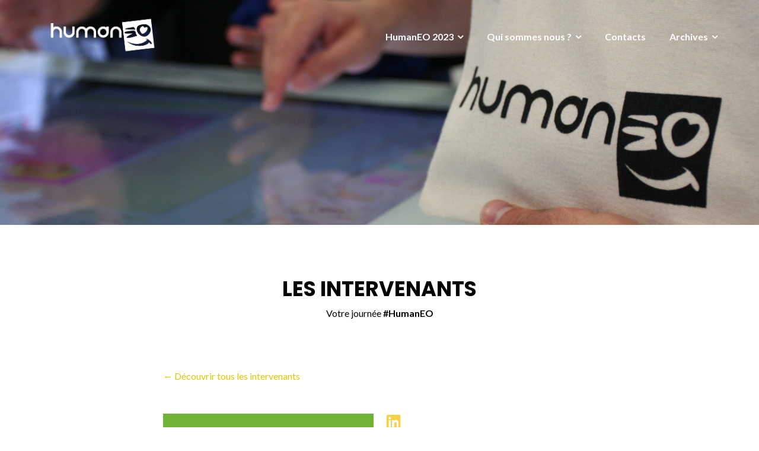

--- FILE ---
content_type: text/html; charset=UTF-8
request_url: http://www.humaneo-rennes.com/magali-guirriec/
body_size: 15478
content:
<!DOCTYPE html>
<html lang="fr-FR">
<head>
	<meta charset="UTF-8"/>
	<meta name="viewport" content="width=device-width, initial-scale=1, maximum-scale=1, user-scalable=no">
	<title>MAGALI GUIRRIEC &#8211; HumanEO</title>
<meta name='robots' content='max-image-preview:large' />
<link rel='dns-prefetch' href='//fonts.googleapis.com' />
<link rel="alternate" type="application/rss+xml" title="HumanEO &raquo; Flux" href="http://www.humaneo-rennes.com/feed/" />
<link rel="alternate" type="application/rss+xml" title="HumanEO &raquo; Flux des commentaires" href="http://www.humaneo-rennes.com/comments/feed/" />
<script type="text/javascript">
window._wpemojiSettings = {"baseUrl":"https:\/\/s.w.org\/images\/core\/emoji\/14.0.0\/72x72\/","ext":".png","svgUrl":"https:\/\/s.w.org\/images\/core\/emoji\/14.0.0\/svg\/","svgExt":".svg","source":{"concatemoji":"http:\/\/www.humaneo-rennes.com\/wp-includes\/js\/wp-emoji-release.min.js?ver=c8022e7a7cc673d355ef8a37b6a1d7ca"}};
/*! This file is auto-generated */
!function(e,a,t){var n,r,o,i=a.createElement("canvas"),p=i.getContext&&i.getContext("2d");function s(e,t){p.clearRect(0,0,i.width,i.height),p.fillText(e,0,0);e=i.toDataURL();return p.clearRect(0,0,i.width,i.height),p.fillText(t,0,0),e===i.toDataURL()}function c(e){var t=a.createElement("script");t.src=e,t.defer=t.type="text/javascript",a.getElementsByTagName("head")[0].appendChild(t)}for(o=Array("flag","emoji"),t.supports={everything:!0,everythingExceptFlag:!0},r=0;r<o.length;r++)t.supports[o[r]]=function(e){if(p&&p.fillText)switch(p.textBaseline="top",p.font="600 32px Arial",e){case"flag":return s("\ud83c\udff3\ufe0f\u200d\u26a7\ufe0f","\ud83c\udff3\ufe0f\u200b\u26a7\ufe0f")?!1:!s("\ud83c\uddfa\ud83c\uddf3","\ud83c\uddfa\u200b\ud83c\uddf3")&&!s("\ud83c\udff4\udb40\udc67\udb40\udc62\udb40\udc65\udb40\udc6e\udb40\udc67\udb40\udc7f","\ud83c\udff4\u200b\udb40\udc67\u200b\udb40\udc62\u200b\udb40\udc65\u200b\udb40\udc6e\u200b\udb40\udc67\u200b\udb40\udc7f");case"emoji":return!s("\ud83e\udef1\ud83c\udffb\u200d\ud83e\udef2\ud83c\udfff","\ud83e\udef1\ud83c\udffb\u200b\ud83e\udef2\ud83c\udfff")}return!1}(o[r]),t.supports.everything=t.supports.everything&&t.supports[o[r]],"flag"!==o[r]&&(t.supports.everythingExceptFlag=t.supports.everythingExceptFlag&&t.supports[o[r]]);t.supports.everythingExceptFlag=t.supports.everythingExceptFlag&&!t.supports.flag,t.DOMReady=!1,t.readyCallback=function(){t.DOMReady=!0},t.supports.everything||(n=function(){t.readyCallback()},a.addEventListener?(a.addEventListener("DOMContentLoaded",n,!1),e.addEventListener("load",n,!1)):(e.attachEvent("onload",n),a.attachEvent("onreadystatechange",function(){"complete"===a.readyState&&t.readyCallback()})),(e=t.source||{}).concatemoji?c(e.concatemoji):e.wpemoji&&e.twemoji&&(c(e.twemoji),c(e.wpemoji)))}(window,document,window._wpemojiSettings);
</script>
<style type="text/css">
img.wp-smiley,
img.emoji {
	display: inline !important;
	border: none !important;
	box-shadow: none !important;
	height: 1em !important;
	width: 1em !important;
	margin: 0 0.07em !important;
	vertical-align: -0.1em !important;
	background: none !important;
	padding: 0 !important;
}
</style>
	<link rel='stylesheet' id='twb-open-sans-css' href='https://fonts.googleapis.com/css?family=Open+Sans%3A300%2C400%2C500%2C600%2C700%2C800&#038;display=swap&#038;ver=c8022e7a7cc673d355ef8a37b6a1d7ca' type='text/css' media='all' />
<link rel='stylesheet' id='twbbwg-global-css' href='http://www.humaneo-rennes.com/wp-content/plugins/photo-gallery/booster/assets/css/global.css?ver=1.0.0' type='text/css' media='all' />
<link rel='stylesheet' id='wp-block-library-css' href='http://www.humaneo-rennes.com/wp-includes/css/dist/block-library/style.min.css?ver=c8022e7a7cc673d355ef8a37b6a1d7ca' type='text/css' media='all' />
<link rel='stylesheet' id='classic-theme-styles-css' href='http://www.humaneo-rennes.com/wp-includes/css/classic-themes.min.css?ver=c8022e7a7cc673d355ef8a37b6a1d7ca' type='text/css' media='all' />
<style id='global-styles-inline-css' type='text/css'>
body{--wp--preset--color--black: #000000;--wp--preset--color--cyan-bluish-gray: #abb8c3;--wp--preset--color--white: #ffffff;--wp--preset--color--pale-pink: #f78da7;--wp--preset--color--vivid-red: #cf2e2e;--wp--preset--color--luminous-vivid-orange: #ff6900;--wp--preset--color--luminous-vivid-amber: #fcb900;--wp--preset--color--light-green-cyan: #7bdcb5;--wp--preset--color--vivid-green-cyan: #00d084;--wp--preset--color--pale-cyan-blue: #8ed1fc;--wp--preset--color--vivid-cyan-blue: #0693e3;--wp--preset--color--vivid-purple: #9b51e0;--wp--preset--gradient--vivid-cyan-blue-to-vivid-purple: linear-gradient(135deg,rgba(6,147,227,1) 0%,rgb(155,81,224) 100%);--wp--preset--gradient--light-green-cyan-to-vivid-green-cyan: linear-gradient(135deg,rgb(122,220,180) 0%,rgb(0,208,130) 100%);--wp--preset--gradient--luminous-vivid-amber-to-luminous-vivid-orange: linear-gradient(135deg,rgba(252,185,0,1) 0%,rgba(255,105,0,1) 100%);--wp--preset--gradient--luminous-vivid-orange-to-vivid-red: linear-gradient(135deg,rgba(255,105,0,1) 0%,rgb(207,46,46) 100%);--wp--preset--gradient--very-light-gray-to-cyan-bluish-gray: linear-gradient(135deg,rgb(238,238,238) 0%,rgb(169,184,195) 100%);--wp--preset--gradient--cool-to-warm-spectrum: linear-gradient(135deg,rgb(74,234,220) 0%,rgb(151,120,209) 20%,rgb(207,42,186) 40%,rgb(238,44,130) 60%,rgb(251,105,98) 80%,rgb(254,248,76) 100%);--wp--preset--gradient--blush-light-purple: linear-gradient(135deg,rgb(255,206,236) 0%,rgb(152,150,240) 100%);--wp--preset--gradient--blush-bordeaux: linear-gradient(135deg,rgb(254,205,165) 0%,rgb(254,45,45) 50%,rgb(107,0,62) 100%);--wp--preset--gradient--luminous-dusk: linear-gradient(135deg,rgb(255,203,112) 0%,rgb(199,81,192) 50%,rgb(65,88,208) 100%);--wp--preset--gradient--pale-ocean: linear-gradient(135deg,rgb(255,245,203) 0%,rgb(182,227,212) 50%,rgb(51,167,181) 100%);--wp--preset--gradient--electric-grass: linear-gradient(135deg,rgb(202,248,128) 0%,rgb(113,206,126) 100%);--wp--preset--gradient--midnight: linear-gradient(135deg,rgb(2,3,129) 0%,rgb(40,116,252) 100%);--wp--preset--duotone--dark-grayscale: url('#wp-duotone-dark-grayscale');--wp--preset--duotone--grayscale: url('#wp-duotone-grayscale');--wp--preset--duotone--purple-yellow: url('#wp-duotone-purple-yellow');--wp--preset--duotone--blue-red: url('#wp-duotone-blue-red');--wp--preset--duotone--midnight: url('#wp-duotone-midnight');--wp--preset--duotone--magenta-yellow: url('#wp-duotone-magenta-yellow');--wp--preset--duotone--purple-green: url('#wp-duotone-purple-green');--wp--preset--duotone--blue-orange: url('#wp-duotone-blue-orange');--wp--preset--font-size--small: 13px;--wp--preset--font-size--medium: 20px;--wp--preset--font-size--large: 36px;--wp--preset--font-size--x-large: 42px;--wp--preset--spacing--20: 0.44rem;--wp--preset--spacing--30: 0.67rem;--wp--preset--spacing--40: 1rem;--wp--preset--spacing--50: 1.5rem;--wp--preset--spacing--60: 2.25rem;--wp--preset--spacing--70: 3.38rem;--wp--preset--spacing--80: 5.06rem;--wp--preset--shadow--natural: 6px 6px 9px rgba(0, 0, 0, 0.2);--wp--preset--shadow--deep: 12px 12px 50px rgba(0, 0, 0, 0.4);--wp--preset--shadow--sharp: 6px 6px 0px rgba(0, 0, 0, 0.2);--wp--preset--shadow--outlined: 6px 6px 0px -3px rgba(255, 255, 255, 1), 6px 6px rgba(0, 0, 0, 1);--wp--preset--shadow--crisp: 6px 6px 0px rgba(0, 0, 0, 1);}:where(.is-layout-flex){gap: 0.5em;}body .is-layout-flow > .alignleft{float: left;margin-inline-start: 0;margin-inline-end: 2em;}body .is-layout-flow > .alignright{float: right;margin-inline-start: 2em;margin-inline-end: 0;}body .is-layout-flow > .aligncenter{margin-left: auto !important;margin-right: auto !important;}body .is-layout-constrained > .alignleft{float: left;margin-inline-start: 0;margin-inline-end: 2em;}body .is-layout-constrained > .alignright{float: right;margin-inline-start: 2em;margin-inline-end: 0;}body .is-layout-constrained > .aligncenter{margin-left: auto !important;margin-right: auto !important;}body .is-layout-constrained > :where(:not(.alignleft):not(.alignright):not(.alignfull)){max-width: var(--wp--style--global--content-size);margin-left: auto !important;margin-right: auto !important;}body .is-layout-constrained > .alignwide{max-width: var(--wp--style--global--wide-size);}body .is-layout-flex{display: flex;}body .is-layout-flex{flex-wrap: wrap;align-items: center;}body .is-layout-flex > *{margin: 0;}:where(.wp-block-columns.is-layout-flex){gap: 2em;}.has-black-color{color: var(--wp--preset--color--black) !important;}.has-cyan-bluish-gray-color{color: var(--wp--preset--color--cyan-bluish-gray) !important;}.has-white-color{color: var(--wp--preset--color--white) !important;}.has-pale-pink-color{color: var(--wp--preset--color--pale-pink) !important;}.has-vivid-red-color{color: var(--wp--preset--color--vivid-red) !important;}.has-luminous-vivid-orange-color{color: var(--wp--preset--color--luminous-vivid-orange) !important;}.has-luminous-vivid-amber-color{color: var(--wp--preset--color--luminous-vivid-amber) !important;}.has-light-green-cyan-color{color: var(--wp--preset--color--light-green-cyan) !important;}.has-vivid-green-cyan-color{color: var(--wp--preset--color--vivid-green-cyan) !important;}.has-pale-cyan-blue-color{color: var(--wp--preset--color--pale-cyan-blue) !important;}.has-vivid-cyan-blue-color{color: var(--wp--preset--color--vivid-cyan-blue) !important;}.has-vivid-purple-color{color: var(--wp--preset--color--vivid-purple) !important;}.has-black-background-color{background-color: var(--wp--preset--color--black) !important;}.has-cyan-bluish-gray-background-color{background-color: var(--wp--preset--color--cyan-bluish-gray) !important;}.has-white-background-color{background-color: var(--wp--preset--color--white) !important;}.has-pale-pink-background-color{background-color: var(--wp--preset--color--pale-pink) !important;}.has-vivid-red-background-color{background-color: var(--wp--preset--color--vivid-red) !important;}.has-luminous-vivid-orange-background-color{background-color: var(--wp--preset--color--luminous-vivid-orange) !important;}.has-luminous-vivid-amber-background-color{background-color: var(--wp--preset--color--luminous-vivid-amber) !important;}.has-light-green-cyan-background-color{background-color: var(--wp--preset--color--light-green-cyan) !important;}.has-vivid-green-cyan-background-color{background-color: var(--wp--preset--color--vivid-green-cyan) !important;}.has-pale-cyan-blue-background-color{background-color: var(--wp--preset--color--pale-cyan-blue) !important;}.has-vivid-cyan-blue-background-color{background-color: var(--wp--preset--color--vivid-cyan-blue) !important;}.has-vivid-purple-background-color{background-color: var(--wp--preset--color--vivid-purple) !important;}.has-black-border-color{border-color: var(--wp--preset--color--black) !important;}.has-cyan-bluish-gray-border-color{border-color: var(--wp--preset--color--cyan-bluish-gray) !important;}.has-white-border-color{border-color: var(--wp--preset--color--white) !important;}.has-pale-pink-border-color{border-color: var(--wp--preset--color--pale-pink) !important;}.has-vivid-red-border-color{border-color: var(--wp--preset--color--vivid-red) !important;}.has-luminous-vivid-orange-border-color{border-color: var(--wp--preset--color--luminous-vivid-orange) !important;}.has-luminous-vivid-amber-border-color{border-color: var(--wp--preset--color--luminous-vivid-amber) !important;}.has-light-green-cyan-border-color{border-color: var(--wp--preset--color--light-green-cyan) !important;}.has-vivid-green-cyan-border-color{border-color: var(--wp--preset--color--vivid-green-cyan) !important;}.has-pale-cyan-blue-border-color{border-color: var(--wp--preset--color--pale-cyan-blue) !important;}.has-vivid-cyan-blue-border-color{border-color: var(--wp--preset--color--vivid-cyan-blue) !important;}.has-vivid-purple-border-color{border-color: var(--wp--preset--color--vivid-purple) !important;}.has-vivid-cyan-blue-to-vivid-purple-gradient-background{background: var(--wp--preset--gradient--vivid-cyan-blue-to-vivid-purple) !important;}.has-light-green-cyan-to-vivid-green-cyan-gradient-background{background: var(--wp--preset--gradient--light-green-cyan-to-vivid-green-cyan) !important;}.has-luminous-vivid-amber-to-luminous-vivid-orange-gradient-background{background: var(--wp--preset--gradient--luminous-vivid-amber-to-luminous-vivid-orange) !important;}.has-luminous-vivid-orange-to-vivid-red-gradient-background{background: var(--wp--preset--gradient--luminous-vivid-orange-to-vivid-red) !important;}.has-very-light-gray-to-cyan-bluish-gray-gradient-background{background: var(--wp--preset--gradient--very-light-gray-to-cyan-bluish-gray) !important;}.has-cool-to-warm-spectrum-gradient-background{background: var(--wp--preset--gradient--cool-to-warm-spectrum) !important;}.has-blush-light-purple-gradient-background{background: var(--wp--preset--gradient--blush-light-purple) !important;}.has-blush-bordeaux-gradient-background{background: var(--wp--preset--gradient--blush-bordeaux) !important;}.has-luminous-dusk-gradient-background{background: var(--wp--preset--gradient--luminous-dusk) !important;}.has-pale-ocean-gradient-background{background: var(--wp--preset--gradient--pale-ocean) !important;}.has-electric-grass-gradient-background{background: var(--wp--preset--gradient--electric-grass) !important;}.has-midnight-gradient-background{background: var(--wp--preset--gradient--midnight) !important;}.has-small-font-size{font-size: var(--wp--preset--font-size--small) !important;}.has-medium-font-size{font-size: var(--wp--preset--font-size--medium) !important;}.has-large-font-size{font-size: var(--wp--preset--font-size--large) !important;}.has-x-large-font-size{font-size: var(--wp--preset--font-size--x-large) !important;}
.wp-block-navigation a:where(:not(.wp-element-button)){color: inherit;}
:where(.wp-block-columns.is-layout-flex){gap: 2em;}
.wp-block-pullquote{font-size: 1.5em;line-height: 1.6;}
</style>
<link rel='stylesheet' id='bwg_fonts-css' href='http://www.humaneo-rennes.com/wp-content/plugins/photo-gallery/css/bwg-fonts/fonts.css?ver=0.0.1' type='text/css' media='all' />
<link rel='stylesheet' id='sumoselect-css' href='http://www.humaneo-rennes.com/wp-content/plugins/photo-gallery/css/sumoselect.min.css?ver=3.4.6' type='text/css' media='all' />
<link rel='stylesheet' id='mCustomScrollbar-css' href='http://www.humaneo-rennes.com/wp-content/plugins/photo-gallery/css/jquery.mCustomScrollbar.min.css?ver=3.1.5' type='text/css' media='all' />
<link rel='stylesheet' id='bwg_googlefonts-css' href='https://fonts.googleapis.com/css?family=Ubuntu&#038;subset=greek,latin,greek-ext,vietnamese,cyrillic-ext,latin-ext,cyrillic' type='text/css' media='all' />
<link rel='stylesheet' id='bwg_frontend-css' href='http://www.humaneo-rennes.com/wp-content/plugins/photo-gallery/css/styles.min.css?ver=1.8.18' type='text/css' media='all' />
<link rel='stylesheet' id='extp-google-fonts-css' href='//fonts.googleapis.com/css?family=Source+Sans+Pro&#038;ver=1.0.0' type='text/css' media='all' />
<link rel='stylesheet' id='illdy-pace-css' href='http://www.humaneo-rennes.com/wp-content/themes/illdy/layout/css/pace.min.css?ver=c8022e7a7cc673d355ef8a37b6a1d7ca' type='text/css' media='all' />
<link rel='stylesheet' id='illdy-google-fonts-css' href='https://fonts.googleapis.com/css?family=Source+Sans+Pro:400,900,700,300,300italic|Lato:300,400,700,900|Poppins:300,400,500,600,700' type='text/css' media='all' />
<link rel='stylesheet' id='bootstrap-css' href='http://www.humaneo-rennes.com/wp-content/themes/illdy/layout/css/bootstrap.min.css?ver=3.3.6' type='text/css' media='all' />
<link rel='stylesheet' id='bootstrap-theme-css' href='http://www.humaneo-rennes.com/wp-content/themes/illdy/layout/css/bootstrap-theme.min.css?ver=3.3.6' type='text/css' media='all' />
<link rel='stylesheet' id='font-awesome-css' href='http://www.humaneo-rennes.com/wp-content/plugins/elementor/assets/lib/font-awesome/css/font-awesome.min.css?ver=4.7.0' type='text/css' media='all' />
<link rel='stylesheet' id='owl-carousel-css' href='http://www.humaneo-rennes.com/wp-content/themes/illdy/layout/css/owl-carousel.min.css?ver=2.0.0' type='text/css' media='all' />
<link rel='stylesheet' id='illdy-main-css' href='http://www.humaneo-rennes.com/wp-content/themes/illdy/layout/css/main.css?ver=c8022e7a7cc673d355ef8a37b6a1d7ca' type='text/css' media='all' />
<style id='illdy-main-inline-css' type='text/css'>
#header .is-sticky .top-header {background-color: #76cdf4;}
</style>
<link rel='stylesheet' id='illdy-custom-css' href='http://www.humaneo-rennes.com/wp-content/themes/illdy/layout/css/custom.css?ver=c8022e7a7cc673d355ef8a37b6a1d7ca' type='text/css' media='all' />
<link rel='stylesheet' id='illdy-style-css' href='http://www.humaneo-rennes.com/wp-content/themes/illdy/style.css?ver=1.0.16' type='text/css' media='all' />
<style id='illdy-style-inline-css' type='text/css'>
#header .top-header .header-logo:hover,
#header .top-header .header-logo:focus,
#header .top-header .header-navigation ul li.menu-item-has-children .sub-menu li:hover > a,
#header .top-header .header-navigation ul li.menu-item-has-children .sub-menu li:focus-within > a,
#latest-news .section-content .post .post-title:hover,
#latest-news .section-content .post .post-title:focus,
#latest-news .section-content .post .post-button,
#contact-us .section-content .contact-us-box .box-left,
.recentcomments > a,
#blog .blog-post .blog-post-title:hover,
#blog .blog-post .blog-post-title:focus,
#blog .blog-post .blog-post-meta .post-meta-author,
#blog .blog-post .blog-post-meta .post-meta-author .fa,
#blog .blog-post .blog-post-meta .post-meta-time .fa,
#blog .blog-post .blog-post-meta .post-meta-categories .fa,
#blog .blog-post .blog-post-meta .post-meta-comments .fa,
#blog .blog-post .blog-post-author h4,
.widget table td#prev a,
.widget table td#next a,
.widget .widget-recent-post .recent-post-button,
span.rss-date:before,
.post-date:before,
.blog-post-related-articles .related-post:hover .related-post-title,
.blog-post-related-articles .related-post:focus .related-post-title,
#comments #comments-list ul.comments .comment .url,
#comments #comments-list ul.comments .comment .comment-reply-link,
#header .bottom-header span.span-dot,
#header .top-header .header-navigation ul li:hover a,
#header .top-header .header-navigation ul li:focus-within a,
.open-responsive-menu:focus .fa,
input[type=submit] { color: #1aa8cc; }
#header .top-header .header-navigation ul li.menu-item-has-children .sub-menu li:hover > a,
#header .top-header .header-navigation ul li.menu-item-has-children .sub-menu li:focus-within > a { border-color: #1aa8cc; }
#header .bottom-header .header-button-two,
#comments #respond .comment-form #input-submit,
#latest-news .latest-news-button,
#contact-us .section-content .wpcf7-form p .wpcf7-submit,
#blog .blog-post .blog-post-button,
.widget table caption,
.widget table#wp-calendar tbody tr td a { background-color: #1aa8cc; }
@media only screen and (max-width: 992px) {
	.header-front-page nav ul.sub-menu { background-color: #1aa8cc; }
	.responsive-menu li a:focus { background-color: #6a4d8a; }
}
a:hover,
a:focus,
#latest-news .section-content .post .post-button:hover,
#latest-news .section-content .post .post-button:focus,
.recentcomments a:hover,
.recentcomments a:focus,
.widget:not(.widget_rss):not(.widget_recent_comments):not(.widget_recent_entries) ul li:hover:before,
.widget:not(.widget_rss):not(.widget_recent_comments):not(.widget_recent_entries) ul li:focus-within:before,
.widget:not(.widget_recent_comments) ul li:hover > a,
.widget:not(.widget_recent_comments) ul li:focus-within > a,
.widget.widget_recent_comments ul li a:hover,
.widget.widget_recent_comments ul li a:focus,
.widget table td#prev a:hover:before,
.widget table td#next a:hover:before,
.widget table td#prev a:focus:before,
.widget table td#next a:focus:before,
.widget_categories ul li:hover,
.widget_categories ul li:focus-within,
.widget_archive ul li:hover,
.widget_archive ul li:focus-within { color: #6a4d8a; }
#testimonials .section-content .testimonials-carousel .carousel-testimonial .testimonial-content,
.widget table#wp-calendar tbody tr td a:hover,
.widget table#wp-calendar tbody tr td a:focus,
#comments #respond .comment-form #input-submit:hover,
#comments #respond .comment-form #input-submit:focus,
input[type=submit]:hover,
input[type=submit]:focus,
#latest-news .latest-news-button:hover,
#latest-news .latest-news-button:focus,
#contact-us .section-content .wpcf7-form p .wpcf7-submit:hover,
#contact-us .section-content .wpcf7-form p .wpcf7-submit:focus,
#header .bottom-header .header-button-two:hover,
#header .bottom-header .header-button-two:focus,
#blog .blog-post .blog-post-button:hover,
#blog .blog-post .blog-post-button:focus { background-color: #6a4d8a; }
#testimonials .section-content .testimonials-carousel .carousel-testimonial .testimonial-content:after  { border-color: #6a4d8a transparent transparent transparent; }
input:focus,
input:hover,
textarea:focus,
textarea:hover { border-color: #6a4d8a; }
.front-page-section .section-header .section-description,
#header .top-header .header-navigation ul li.menu-item-has-children .sub-menu li a,
#services .section-content .service .service-entry,
#latest-news .section-content .post .post-entry,
#team .section-content .person .person-content p,
#contact-us .section-content .contact-us-box .box-right span,
#contact-us .section-content .contact-us-box .box-right span a,
#contact-us .section-content .contact-us-social a,
#contact-us .section-content .wpcf7-form p .wpcf7-text,
#footer .copyright,
#footer .copyright a,
.widget table tbody,
input,
textarea,
.markup-format h1,
.markup-format h2,
.markup-format h3,
.markup-format h4,
.markup-format h5,
.markup-format h6,
body { color: #000000; }
#contact-us .section-content .wpcf7-form p .wpcf7-text::-webkit-input-placeholder,
#contact-us .section-content .wpcf7-form p .wpcf7-text::-moz-placeholder,
#contact-us .section-content .wpcf7-form p .wpcf7-text:-ms-input-placeholder,
#contact-us .section-content .wpcf7-form p .wpcf7-text:-moz-placeholder,
#contact-us .section-content .wpcf7-form p .wpcf7-textarea,
#contact-us .section-content .wpcf7-form p .wpcf7-textarea::-webkit-input-placeholder,
#contact-us .section-content .wpcf7-form p .wpcf7-textarea::-moz-placeholder,
#contact-us .section-content .wpcf7-form p .wpcf7-textarea:-ms-input-placeholder,
#contact-us .section-content .wpcf7-form p .wpcf7-textarea:-moz-placeholder{ color: #000000; }
.front-page-section .section-header h3,
#latest-news .section-content .post .post-button:active,
#blog .blog-post .blog-post-title,
.widget table thead th,
#team .section-content .person .person-content h6,
.widget_rss cite,
.illdy_home_parallax h3 { color: #ff4c4f; }
#testimonials .section-content .testimonials-carousel .owl-controls .owl-dots .owl-dot:focus {
	background: #1aa8cc;
}
</style>
<link rel='stylesheet' id='elementor-icons-css' href='http://www.humaneo-rennes.com/wp-content/plugins/elementor/assets/lib/eicons/css/elementor-icons.min.css?ver=5.23.0' type='text/css' media='all' />
<link rel='stylesheet' id='elementor-frontend-css' href='http://www.humaneo-rennes.com/wp-content/plugins/elementor/assets/css/frontend-lite.min.css?ver=3.16.4' type='text/css' media='all' />
<link rel='stylesheet' id='swiper-css' href='http://www.humaneo-rennes.com/wp-content/plugins/elementor/assets/lib/swiper/css/swiper.min.css?ver=5.3.6' type='text/css' media='all' />
<link rel='stylesheet' id='elementor-post-1751-css' href='http://www.humaneo-rennes.com/wp-content/uploads/elementor/css/post-1751.css?ver=1683636451' type='text/css' media='all' />
<link rel='stylesheet' id='elementor-post-3133-css' href='http://www.humaneo-rennes.com/wp-content/uploads/elementor/css/post-3133.css?ver=1683808067' type='text/css' media='all' />
<link rel='stylesheet' id='msl-main-css' href='http://www.humaneo-rennes.com/wp-content/plugins/master-slider/public/assets/css/masterslider.main.css?ver=3.9.3' type='text/css' media='all' />
<link rel='stylesheet' id='msl-custom-css' href='http://www.humaneo-rennes.com/wp-content/uploads/master-slider/custom.css?ver=3' type='text/css' media='all' />
<link rel='stylesheet' id='extp-font-awesome-css' href='http://www.humaneo-rennes.com/wp-content/plugins/teampress/css/font-awesome/css/fontawesome-all.min.css?ver=c8022e7a7cc673d355ef8a37b6a1d7ca' type='text/css' media='all' />
<link rel='stylesheet' id='extp-lightbox-css' href='http://www.humaneo-rennes.com/wp-content/plugins/teampress/css/glightbox.css?ver=c8022e7a7cc673d355ef8a37b6a1d7ca' type='text/css' media='all' />
<link rel='stylesheet' id='extp-teampress-css' href='http://www.humaneo-rennes.com/wp-content/plugins/teampress/css/style.css?ver=c8022e7a7cc673d355ef8a37b6a1d7ca' type='text/css' media='all' />
<link rel='stylesheet' id='extp-teampress-imghover-css' href='http://www.humaneo-rennes.com/wp-content/plugins/teampress/css/imghover-style.css?ver=c8022e7a7cc673d355ef8a37b6a1d7ca' type='text/css' media='all' />
<link rel='stylesheet' id='extp-teampress-list-css' href='http://www.humaneo-rennes.com/wp-content/plugins/teampress/css/style-list.css?ver=c8022e7a7cc673d355ef8a37b6a1d7ca' type='text/css' media='all' />
<link rel='stylesheet' id='extp-teampress-tablecss-css' href='http://www.humaneo-rennes.com/wp-content/plugins/teampress/css/style-table.css?ver=c8022e7a7cc673d355ef8a37b6a1d7ca' type='text/css' media='all' />
<link rel='stylesheet' id='extp-teampress-expand-css' href='http://www.humaneo-rennes.com/wp-content/plugins/teampress/css/collapse.css?ver=c8022e7a7cc673d355ef8a37b6a1d7ca' type='text/css' media='all' />
<link rel='stylesheet' id='extp-teampress-modal-css' href='http://www.humaneo-rennes.com/wp-content/plugins/teampress/css/modal.css?ver=c8022e7a7cc673d355ef8a37b6a1d7ca' type='text/css' media='all' />
<link rel='stylesheet' id='google-fonts-1-css' href='https://fonts.googleapis.com/css?family=Roboto%3A100%2C100italic%2C200%2C200italic%2C300%2C300italic%2C400%2C400italic%2C500%2C500italic%2C600%2C600italic%2C700%2C700italic%2C800%2C800italic%2C900%2C900italic%7CRoboto+Slab%3A100%2C100italic%2C200%2C200italic%2C300%2C300italic%2C400%2C400italic%2C500%2C500italic%2C600%2C600italic%2C700%2C700italic%2C800%2C800italic%2C900%2C900italic&#038;display=auto&#038;ver=c8022e7a7cc673d355ef8a37b6a1d7ca' type='text/css' media='all' />
<link rel='stylesheet' id='elementor-icons-shared-0-css' href='http://www.humaneo-rennes.com/wp-content/plugins/elementor/assets/lib/font-awesome/css/fontawesome.min.css?ver=5.15.3' type='text/css' media='all' />
<link rel='stylesheet' id='elementor-icons-fa-brands-css' href='http://www.humaneo-rennes.com/wp-content/plugins/elementor/assets/lib/font-awesome/css/brands.min.css?ver=5.15.3' type='text/css' media='all' />
<link rel="preconnect" href="https://fonts.gstatic.com/" crossorigin><script type='text/javascript' src='http://www.humaneo-rennes.com/wp-includes/js/jquery/jquery.min.js?ver=3.6.4' id='jquery-core-js'></script>
<script type='text/javascript' src='http://www.humaneo-rennes.com/wp-includes/js/jquery/jquery-migrate.min.js?ver=3.4.0' id='jquery-migrate-js'></script>
<script type='text/javascript' src='http://www.humaneo-rennes.com/wp-content/plugins/photo-gallery/booster/assets/js/circle-progress.js?ver=1.2.2' id='twbbwg-circle-js'></script>
<script type='text/javascript' id='twbbwg-global-js-extra'>
/* <![CDATA[ */
var twb = {"nonce":"255de01191","ajax_url":"http:\/\/www.humaneo-rennes.com\/wp-admin\/admin-ajax.php","plugin_url":"http:\/\/www.humaneo-rennes.com\/wp-content\/plugins\/photo-gallery\/booster","href":"http:\/\/www.humaneo-rennes.com\/wp-admin\/admin.php?page=twbbwg_photo-gallery"};
var twb = {"nonce":"255de01191","ajax_url":"http:\/\/www.humaneo-rennes.com\/wp-admin\/admin-ajax.php","plugin_url":"http:\/\/www.humaneo-rennes.com\/wp-content\/plugins\/photo-gallery\/booster","href":"http:\/\/www.humaneo-rennes.com\/wp-admin\/admin.php?page=twbbwg_photo-gallery"};
/* ]]> */
</script>
<script type='text/javascript' src='http://www.humaneo-rennes.com/wp-content/plugins/photo-gallery/booster/assets/js/global.js?ver=1.0.0' id='twbbwg-global-js'></script>
<script type='text/javascript' src='http://www.humaneo-rennes.com/wp-content/plugins/photo-gallery/js/jquery.sumoselect.min.js?ver=3.4.6' id='sumoselect-js'></script>
<script type='text/javascript' src='http://www.humaneo-rennes.com/wp-content/plugins/photo-gallery/js/tocca.min.js?ver=2.0.9' id='bwg_mobile-js'></script>
<script type='text/javascript' src='http://www.humaneo-rennes.com/wp-content/plugins/photo-gallery/js/jquery.mCustomScrollbar.concat.min.js?ver=3.1.5' id='mCustomScrollbar-js'></script>
<script type='text/javascript' src='http://www.humaneo-rennes.com/wp-content/plugins/photo-gallery/js/jquery.fullscreen.min.js?ver=0.6.0' id='jquery-fullscreen-js'></script>
<script type='text/javascript' id='bwg_frontend-js-extra'>
/* <![CDATA[ */
var bwg_objectsL10n = {"bwg_field_required":"field is required.","bwg_mail_validation":"Ce n'est pas une adresse email valide. ","bwg_search_result":"Il n'y a pas d'images correspondant \u00e0 votre recherche.","bwg_select_tag":"Select Tag","bwg_order_by":"Order By","bwg_search":"Recherche","bwg_show_ecommerce":"Show Ecommerce","bwg_hide_ecommerce":"Hide Ecommerce","bwg_show_comments":"Afficher les commentaires","bwg_hide_comments":"Masquer les commentaires","bwg_restore":"Restaurer","bwg_maximize":"Maximisez","bwg_fullscreen":"Plein \u00e9cran","bwg_exit_fullscreen":"Quitter plein \u00e9cran","bwg_search_tag":"SEARCH...","bwg_tag_no_match":"No tags found","bwg_all_tags_selected":"All tags selected","bwg_tags_selected":"tags selected","play":"Lecture","pause":"Pause","is_pro":"","bwg_play":"Lecture","bwg_pause":"Pause","bwg_hide_info":"Masquer info","bwg_show_info":"Afficher infos","bwg_hide_rating":"Masquer note","bwg_show_rating":"Afficher les classifications","ok":"Ok","cancel":"Cancel","select_all":"Select all","lazy_load":"0","lazy_loader":"http:\/\/www.humaneo-rennes.com\/wp-content\/plugins\/photo-gallery\/images\/ajax_loader.png","front_ajax":"0","bwg_tag_see_all":"see all tags","bwg_tag_see_less":"see less tags"};
/* ]]> */
</script>
<script type='text/javascript' src='http://www.humaneo-rennes.com/wp-content/plugins/photo-gallery/js/scripts.min.js?ver=1.8.18' id='bwg_frontend-js'></script>
<script type='text/javascript' id='illdy-pace-js-extra'>
/* <![CDATA[ */
var paceOptions = {"restartOnRequestAfter":"0","restartOnPushState":"0"};
/* ]]> */
</script>
<script type='text/javascript' src='http://www.humaneo-rennes.com/wp-content/themes/illdy/layout/js/pace/pace.min.js?ver=c8022e7a7cc673d355ef8a37b6a1d7ca' id='illdy-pace-js'></script>
<script type='text/javascript' src='http://www.humaneo-rennes.com/wp-content/plugins/teampress/js/teampress.js?ver=1.0' id='extp-teampress-js'></script>
<link rel="https://api.w.org/" href="http://www.humaneo-rennes.com/wp-json/" /><link rel="alternate" type="application/json" href="http://www.humaneo-rennes.com/wp-json/wp/v2/pages/3133" /><link rel="EditURI" type="application/rsd+xml" title="RSD" href="http://www.humaneo-rennes.com/xmlrpc.php?rsd" />
<link rel="wlwmanifest" type="application/wlwmanifest+xml" href="http://www.humaneo-rennes.com/wp-includes/wlwmanifest.xml" />

<link rel="canonical" href="http://www.humaneo-rennes.com/magali-guirriec/" />
<link rel='shortlink' href='http://www.humaneo-rennes.com/?p=3133' />
<link rel="alternate" type="application/json+oembed" href="http://www.humaneo-rennes.com/wp-json/oembed/1.0/embed?url=http%3A%2F%2Fwww.humaneo-rennes.com%2Fmagali-guirriec%2F" />
<link rel="alternate" type="text/xml+oembed" href="http://www.humaneo-rennes.com/wp-json/oembed/1.0/embed?url=http%3A%2F%2Fwww.humaneo-rennes.com%2Fmagali-guirriec%2F&#038;format=xml" />
<style>.cpm-map img{ max-width: none !important;box-shadow:none !important;}</style><link rel='stylesheet' id='template_01-main-css' href='http://www.humaneo-rennes.com/wp-content/plugins/colorlib-404-customizer/templates/template_01/css/style.css?ver=c8022e7a7cc673d355ef8a37b6a1d7ca' type='text/css' media='all' />
<link rel='stylesheet' id='Montserrat-css' href='https://fonts.googleapis.com/css?family=Montserrat%3A500&#038;ver=c8022e7a7cc673d355ef8a37b6a1d7ca' type='text/css' media='all' />
<link rel='stylesheet' id='Titillium-css' href='https://fonts.googleapis.com/css?family=Titillium+Web%3A700%2C900&#038;ver=c8022e7a7cc673d355ef8a37b6a1d7ca' type='text/css' media='all' />

		<!-- GA Google Analytics @ https://m0n.co/ga -->
		<script>
			(function(i,s,o,g,r,a,m){i['GoogleAnalyticsObject']=r;i[r]=i[r]||function(){
			(i[r].q=i[r].q||[]).push(arguments)},i[r].l=1*new Date();a=s.createElement(o),
			m=s.getElementsByTagName(o)[0];a.async=1;a.src=g;m.parentNode.insertBefore(a,m)
			})(window,document,'script','https://www.google-analytics.com/analytics.js','ga');
			ga('create', 'UA-169339588-1', 'auto');
			ga('send', 'pageview');
		</script>

	<script>var ms_grabbing_curosr = 'http://www.humaneo-rennes.com/wp-content/plugins/master-slider/public/assets/css/common/grabbing.cur', ms_grab_curosr = 'http://www.humaneo-rennes.com/wp-content/plugins/master-slider/public/assets/css/common/grab.cur';</script>
<meta name="generator" content="MasterSlider 3.9.3 - Responsive Touch Image Slider | avt.li/msf" />
<style type="text/css">.pace .pace-progress {background-color: #f1d204; color: #f1d204;}.pace .pace-activity {box-shadow: inset 0 0 0 2px #f1d204, inset 0 0 0 7px #ffffff;}.pace-overlay {background-color: #ffffff;}</style><meta name="generator" content="Elementor 3.16.4; features: e_dom_optimization, e_optimized_assets_loading, e_optimized_css_loading, additional_custom_breakpoints; settings: css_print_method-external, google_font-enabled, font_display-auto">
<link rel="icon" href="http://www.humaneo-rennes.com/wp-content/uploads/2019/04/cropped-humaneo-quadri-copie-1-32x32.png" sizes="32x32" />
<link rel="icon" href="http://www.humaneo-rennes.com/wp-content/uploads/2019/04/cropped-humaneo-quadri-copie-1-192x192.png" sizes="192x192" />
<link rel="apple-touch-icon" href="http://www.humaneo-rennes.com/wp-content/uploads/2019/04/cropped-humaneo-quadri-copie-1-180x180.png" />
<meta name="msapplication-TileImage" content="http://www.humaneo-rennes.com/wp-content/uploads/2019/04/cropped-humaneo-quadri-copie-1-270x270.png" />

		<style type="text/css" id="illdy-about-section-css">#header.header-front-page {background-image: url(http://www.humaneo-rennes.com/wp-content/uploads/2021/04/cropped-Photo-HumanEO-scaled-1.jpg) !important;}#header.header-front-page {background-position-y: top;}#header.header-front-page {background-size: cover !important;}#header.header-front-page .bottom-header .header-button-one {background-color: rgba( 0, 0, 0, .2 );}#header.header-front-page .bottom-header .header-button-one:hover, #header.header-front-page .bottom-header .header-button-one:focus {background-color: rgba( 0, 0, 0, .1 );}#header.header-front-page .bottom-header .header-button-two {background-color: #ff4c4f;}#header.header-front-page .bottom-header span.span-dot {color: #ff4c4f;}</style>
		<style type="text/css" id="illdy-latestnews-section-css">#latest-news {background-color: #ffffff;}#latest-news .section-header h3 {color: #ff4c4f;}</style>
		<style type="text/css" id="illdy-fullwidth-section-css">#full-width:before {background-position-y: top;}#full-width:before {background-size: auto !important;}</style>
		<style type="text/css" id="illdy-about-section-css">#about:before {background-color: #ffffff;}#about .section-header h3 {color: #ff4c4f;}#about .section-header .section-description {color: #ff4c4f;}</style>
		<style type="text/css" id="illdy-projects-section-css">#projects:before {background-position-x: center;}#projects:before {background-size: cover !important;}#projects:before {background-repeat: repeat !important;}#projects:before {background-color: #ff8789;}#projects .section-header h3 {color: #ffffff;}</style>
		<style type="text/css" id="illdy-services-section-css"></style>
		<style type="text/css" id="illdy-team-section-css">#team:before {background-image: url(http://www.humaneo-rennes.com/wp-content/themes/illdy/layout/images/front-page/pattern.png) !important;}#team:before {background-size: auto !important;}#team:before {background-repeat: repeat !important;}</style>
		<style type="text/css" id="illdy-testimonials-section-css">#testimonials:before {background-image: url(http://www.humaneo-rennes.com/wp-content/uploads/2019/06/IMG_9256-copie.jpg) !important;}#testimonials:before {background-attachment: scroll !important;}#testimonials:before {background-color: #d6d6d6;}#testimonials .section-header h3 {color: #0a0000;}</style>

	<style type="text/css">    .ex-tplist span.search-btsm .tp-search-submit,
    .extp-pagination .page-navi .page-numbers.current,
    .ex-loadmore .loadmore-exbt span:not(.load-text),
    .ex-social-account li a:hover,
    .ex-tplist.style-3 .tpstyle-3 .tpstyle-3-rib,
    .tpstyle-3 .ex-social-account li a,
    figure.tpstyle-7,
    .tpstyle-8 .tpstyle-8-position,
    .tpstyle-9 .ex-social-account,
    figure.tpstyle-17 p:after,
    figure.tpstyle-17 .ex-social-account,
    figure.tpstyle-19,
    .ex-table-1 th,
    .ex-table-1 th,
    figure.tpstyle-img-1 .ex-social-account li a:hover,
    figure.tpstyle-img-7 .ex-social-account li a:hover,
    figure.tpstyle-20-blue h3, figure.tpstyle-20-blue:before, figure.tpstyle-20-blue:after,
    figure.tpstyle-img-5 h5, figure.tpstyle-img-6 h5,
    figure.tpstyle-img-9 h3,
    .ex-tplist .ex-hidden .ex-social-account li a:hover,
    .extp-mdbutton > div:hover,
    .exteam-lb .ex-social-account li a:hover,
    .ex-loadmore .loadmore-exbt:hover{background:#ffffff;}
    .etp-alphab ul li a.current,
    .ex-tplist .exp-expand .exp-expand-des h3 a,
    .tpstyle-11 h3 span,
    figure.tpstyle-19 h5,
    .ex-tplist .tpstyle-list-3 h5,
    .ex-tplist .tpstyle-img-10 h5, .ex-tplist .tpstyle-img-3 h5, .ex-tplist .tpstyle-img-2 h5,.ex-tplist .tpstyle-img-7 h3,
    figure.tpstyle-img-8 > i,
    .exteam-lb .gslide-description.description-right h3 a,
    .ex-tplist .ex-hidden .exp-modal-info h3 a,
    .extp-member-single .member-info h3,
    .ex-loadmore .loadmore-exbt,
        .ex-tplist:not(.style-3):not(.style-7):not(.style-11):not(.style-17):not(.style-19):not(.style-20):not(.style-img-2):not(.style-img-3):not(.style-img-4):not(.style-img-5):not(.style-img-6):not(.style-img-7):not(.style-img-9):not(.style-img-10):not(.list-style-3) h3 a{ color:#ffffff;}
    .etp-alphab ul li a.current,
    .ex-loadmore .loadmore-exbt,
    .tpstyle-4 .tpstyle-4-image,
    figure.tpstyle-17 p:after,
    figure.tpstyle-19 .tpstyle-19-image,
    .tpstyle-list-3,
    .ex-table-2,
    .tpstyle-img-4 h3 a,
    .ex-tplist .ex-hidden .ex-social-account li a:hover,
    .extp-mdbutton > div:hover,
    .exteam-lb .ex-social-account li a:hover,
    .ex-tplist span.search-btsm .tp-search-submit, .extp-pagination .page-navi .page-numbers.current{ border-color:#ffffff}
    figure.tpstyle-19 .tpstyle-19-image:before{  border-top-color:#ffffff}
    .tpstyle-9 .tpstyle-9-position{background:rgba(255,255,255,.7)}
    .extp-loadicon, .extp-loadicon::before, .extp-loadicon::after{  border-left-color:#ffffff}
    	.tpstyle-1, .tpstyle-3, .tpstyle-8, .tpstyle-9, .tpstyle-10, .tpstyle-11, .tpstyle-18,
    .tpstyle-2 figcaption, .tpstyle-4 figcaption, .tpstyle-5 figcaption, .tpstyle-6 figcaption,
    figure.tpstyle-7, figure.tpstyle-17,
	.ex-table-1 p, .tpstyle-13 p,
    figure.tpstyle-14 p, figure.tpstyle-15 p, figure.tpstyle-16 p, figure.tpstyle-19 .tpstyle-19-image p,
    figure.tpstyle-20 p,
    .tpstyle-img-1, .tpstyle-img-2, .tpstyle-img-3, .tpstyle-img-4,
    figure.tpstyle-img-5, figure.tpstyle-img-6,
    figure.tpstyle-img-8 h3, figure.tpstyle-img-8 p,
    .tpstyle-img-10 p,
    .tpitem-list,
    .exteam-lb,
    .exp-expand,
    .extp-member-single .member-desc,
    .ex-tplist .exp-expand p,
    .ex-tplist{color: #000000;}
    	.ex-tplist h3 a,
    .ex-tplist .ex-hidden .exp-modal-info h3 a,
    .extp-member-single .member-info h3,
    .exteam-lb .gslide-description.description-right h3{
        font-family: "", sans-serif;
    }
		.ex-tplist:not(.style-3):not(.style-7):not(.style-11):not(.style-17):not(.style-19):not(.style-20):not(.style-img-2):not(.style-img-3):not(.style-img-4):not(.style-img-5):not(.style-img-6):not(.style-img-7):not(.style-img-9):not(.style-img-10):not(.list-style-3) h3 a,
    .exteam-lb .gslide-description.description-right h3 a,
    .extp-member-single .member-info h3,
    .ex-tplist h3 a,
    .ex-tplist .ex-hidden .exp-modal-info h3 a,
    .ex-tplist .exp-expand .exp-expand-des h3 a{color: #ffffff;}
    	.ex-tplist .exp-expand .exp-expand-meta h5,
    .ex-tplist .ex-hidden .exp-modal-info h5,
    .exteam-lb .gslide-description.description-right h5,
    .extp-member-single .mb-meta,
    .ex-tplist h5{
        font-family: "", sans-serif;
    }
		.ex-tplist .exp-expand .exp-expand-meta h5,
    .ex-tplist .ex-hidden .exp-modal-info h5,
    .exteam-lb .gslide-description.description-right h5,
    .extp-member-single .mb-meta,
    .ex-tplist h5{color: #000000;}
    </style>		<style type="text/css" id="wp-custom-css">
			.exp-expand-meta h5 span {display:none;}
a {color:#337ab7;}
.ex-tplist .exp-expand .exp-expand-meta h5, .ex-tplist .exp-expand p , .ex-tplist .exp-expand {color:#ccc}

.ex-tplist h5 {
	font-size: 11px;
line-height:12px;}

.item-grid .tpstyle-img-9 figcaption > div {padding: 7px 5px;width:130px;}

.item-grid .tpstyle-img-9.tppost-454 figcaption > div, .item-grid .tpstyle-img-9.tppost-623 figcaption > div, .item-grid .tpstyle-img-9.tppost-576 figcaption > div, .item-grid .tpstyle-img-9.tppost-572 figcaption > div{display:none;}

#footer {background-color: #CECECE;}
#text-4 {color: #ffff;}
#text-6 {color: #ffff;}
.textDiv_Days {color: #ffff;}
.textDiv_Hours {color: #ffff;}
.textDiv_Minutes {color: #ffff;}
.textDiv_Seconds {color: #ffff;}
#about .skill {display:none;}
.textwidget {color:#000}
.textwidget {font-size:21px}
#latest-news .section-content .post {display:none;}
#latest-news .illdy-blog-post {
margin-top: 0px;
min-height: 0px;
}
.ms-bullets.ms-dir-h .ms-bullets-count {display:none;}
#header .bottom-header .header-button-two {display:none;}
#projects .section-content {display:none;}
.front-page-section .section-header{display:none;}
#header .bottom-header h1 {display:none;}		</style>
		</head>
<body class="page-template-default page page-id-3133 wp-custom-logo _masterslider _ms_version_3.9.3 elementor-default elementor-kit-1751 elementor-page elementor-page-3133">
<svg xmlns="http://www.w3.org/2000/svg" viewBox="0 0 0 0" width="0" height="0" focusable="false" role="none" style="visibility: hidden; position: absolute; left: -9999px; overflow: hidden;" ><defs><filter id="wp-duotone-dark-grayscale"><feColorMatrix color-interpolation-filters="sRGB" type="matrix" values=" .299 .587 .114 0 0 .299 .587 .114 0 0 .299 .587 .114 0 0 .299 .587 .114 0 0 " /><feComponentTransfer color-interpolation-filters="sRGB" ><feFuncR type="table" tableValues="0 0.49803921568627" /><feFuncG type="table" tableValues="0 0.49803921568627" /><feFuncB type="table" tableValues="0 0.49803921568627" /><feFuncA type="table" tableValues="1 1" /></feComponentTransfer><feComposite in2="SourceGraphic" operator="in" /></filter></defs></svg><svg xmlns="http://www.w3.org/2000/svg" viewBox="0 0 0 0" width="0" height="0" focusable="false" role="none" style="visibility: hidden; position: absolute; left: -9999px; overflow: hidden;" ><defs><filter id="wp-duotone-grayscale"><feColorMatrix color-interpolation-filters="sRGB" type="matrix" values=" .299 .587 .114 0 0 .299 .587 .114 0 0 .299 .587 .114 0 0 .299 .587 .114 0 0 " /><feComponentTransfer color-interpolation-filters="sRGB" ><feFuncR type="table" tableValues="0 1" /><feFuncG type="table" tableValues="0 1" /><feFuncB type="table" tableValues="0 1" /><feFuncA type="table" tableValues="1 1" /></feComponentTransfer><feComposite in2="SourceGraphic" operator="in" /></filter></defs></svg><svg xmlns="http://www.w3.org/2000/svg" viewBox="0 0 0 0" width="0" height="0" focusable="false" role="none" style="visibility: hidden; position: absolute; left: -9999px; overflow: hidden;" ><defs><filter id="wp-duotone-purple-yellow"><feColorMatrix color-interpolation-filters="sRGB" type="matrix" values=" .299 .587 .114 0 0 .299 .587 .114 0 0 .299 .587 .114 0 0 .299 .587 .114 0 0 " /><feComponentTransfer color-interpolation-filters="sRGB" ><feFuncR type="table" tableValues="0.54901960784314 0.98823529411765" /><feFuncG type="table" tableValues="0 1" /><feFuncB type="table" tableValues="0.71764705882353 0.25490196078431" /><feFuncA type="table" tableValues="1 1" /></feComponentTransfer><feComposite in2="SourceGraphic" operator="in" /></filter></defs></svg><svg xmlns="http://www.w3.org/2000/svg" viewBox="0 0 0 0" width="0" height="0" focusable="false" role="none" style="visibility: hidden; position: absolute; left: -9999px; overflow: hidden;" ><defs><filter id="wp-duotone-blue-red"><feColorMatrix color-interpolation-filters="sRGB" type="matrix" values=" .299 .587 .114 0 0 .299 .587 .114 0 0 .299 .587 .114 0 0 .299 .587 .114 0 0 " /><feComponentTransfer color-interpolation-filters="sRGB" ><feFuncR type="table" tableValues="0 1" /><feFuncG type="table" tableValues="0 0.27843137254902" /><feFuncB type="table" tableValues="0.5921568627451 0.27843137254902" /><feFuncA type="table" tableValues="1 1" /></feComponentTransfer><feComposite in2="SourceGraphic" operator="in" /></filter></defs></svg><svg xmlns="http://www.w3.org/2000/svg" viewBox="0 0 0 0" width="0" height="0" focusable="false" role="none" style="visibility: hidden; position: absolute; left: -9999px; overflow: hidden;" ><defs><filter id="wp-duotone-midnight"><feColorMatrix color-interpolation-filters="sRGB" type="matrix" values=" .299 .587 .114 0 0 .299 .587 .114 0 0 .299 .587 .114 0 0 .299 .587 .114 0 0 " /><feComponentTransfer color-interpolation-filters="sRGB" ><feFuncR type="table" tableValues="0 0" /><feFuncG type="table" tableValues="0 0.64705882352941" /><feFuncB type="table" tableValues="0 1" /><feFuncA type="table" tableValues="1 1" /></feComponentTransfer><feComposite in2="SourceGraphic" operator="in" /></filter></defs></svg><svg xmlns="http://www.w3.org/2000/svg" viewBox="0 0 0 0" width="0" height="0" focusable="false" role="none" style="visibility: hidden; position: absolute; left: -9999px; overflow: hidden;" ><defs><filter id="wp-duotone-magenta-yellow"><feColorMatrix color-interpolation-filters="sRGB" type="matrix" values=" .299 .587 .114 0 0 .299 .587 .114 0 0 .299 .587 .114 0 0 .299 .587 .114 0 0 " /><feComponentTransfer color-interpolation-filters="sRGB" ><feFuncR type="table" tableValues="0.78039215686275 1" /><feFuncG type="table" tableValues="0 0.94901960784314" /><feFuncB type="table" tableValues="0.35294117647059 0.47058823529412" /><feFuncA type="table" tableValues="1 1" /></feComponentTransfer><feComposite in2="SourceGraphic" operator="in" /></filter></defs></svg><svg xmlns="http://www.w3.org/2000/svg" viewBox="0 0 0 0" width="0" height="0" focusable="false" role="none" style="visibility: hidden; position: absolute; left: -9999px; overflow: hidden;" ><defs><filter id="wp-duotone-purple-green"><feColorMatrix color-interpolation-filters="sRGB" type="matrix" values=" .299 .587 .114 0 0 .299 .587 .114 0 0 .299 .587 .114 0 0 .299 .587 .114 0 0 " /><feComponentTransfer color-interpolation-filters="sRGB" ><feFuncR type="table" tableValues="0.65098039215686 0.40392156862745" /><feFuncG type="table" tableValues="0 1" /><feFuncB type="table" tableValues="0.44705882352941 0.4" /><feFuncA type="table" tableValues="1 1" /></feComponentTransfer><feComposite in2="SourceGraphic" operator="in" /></filter></defs></svg><svg xmlns="http://www.w3.org/2000/svg" viewBox="0 0 0 0" width="0" height="0" focusable="false" role="none" style="visibility: hidden; position: absolute; left: -9999px; overflow: hidden;" ><defs><filter id="wp-duotone-blue-orange"><feColorMatrix color-interpolation-filters="sRGB" type="matrix" values=" .299 .587 .114 0 0 .299 .587 .114 0 0 .299 .587 .114 0 0 .299 .587 .114 0 0 " /><feComponentTransfer color-interpolation-filters="sRGB" ><feFuncR type="table" tableValues="0.098039215686275 1" /><feFuncG type="table" tableValues="0 0.66274509803922" /><feFuncB type="table" tableValues="0.84705882352941 0.41960784313725" /><feFuncA type="table" tableValues="1 1" /></feComponentTransfer><feComposite in2="SourceGraphic" operator="in" /></filter></defs></svg>	<div class="pace-overlay"></div>
<header id="header" class="header-blog header-has-sticky-menu" style="background-image: url(http://www.humaneo-rennes.com/wp-content/uploads/2021/04/cropped-Photo-HumanEO-scaled-1.jpg);">
	<div class="top-header">
		<div class="container">
			<div class="row">
				<div class="col-sm-4 col-xs-8">

											<a href="http://www.humaneo-rennes.com" title="HumanEO">
							<img class="header-logo-img" src="http://www.humaneo-rennes.com/wp-content/uploads/2021/04/humaneo-blanc.png" width="206"/>
						</a>
					
				</div><!--/.col-sm-2-->
				<div class="col-sm-8 col-xs-4">
					<nav class="header-navigation">
						<ul id="menu-menu-1" class="clearfix"><li id="menu-item-2993" class="menu-item menu-item-type-post_type menu-item-object-page menu-item-has-children menu-item-2993"><a href="http://www.humaneo-rennes.com/humaneo-2023/">HumanEO 2023</a>
<ul class="sub-menu">
	<li id="menu-item-4401" class="menu-item menu-item-type-post_type menu-item-object-page menu-item-4401"><a href="http://www.humaneo-rennes.com/retour-humaneo-2023-accueil/">RETOUR HUMANEO 2023 ACCUEIL</a></li>
	<li id="menu-item-3000" class="menu-item menu-item-type-post_type menu-item-object-page menu-item-3000"><a href="http://www.humaneo-rennes.com/billetterie-2023/">La billetterie</a></li>
	<li id="menu-item-3067" class="menu-item menu-item-type-post_type menu-item-object-page menu-item-3067"><a href="http://www.humaneo-rennes.com/le-deroule-de-la-journee/">Le programme de la journée</a></li>
	<li id="menu-item-3057" class="menu-item menu-item-type-post_type menu-item-object-page menu-item-3057"><a href="http://www.humaneo-rennes.com/les-intervenants-4/">Les intervenants</a></li>
	<li id="menu-item-3073" class="menu-item menu-item-type-post_type menu-item-object-page menu-item-3073"><a href="http://www.humaneo-rennes.com/les-coachs-2/">Les coachs</a></li>
	<li id="menu-item-3524" class="menu-item menu-item-type-post_type menu-item-object-page menu-item-3524"><a href="http://www.humaneo-rennes.com/nos-partenaires/">Nos partenaires</a></li>
</ul>
</li>
<li id="menu-item-199" class="menu-item menu-item-type-custom menu-item-object-custom menu-item-has-children menu-item-199"><a href="#">Qui sommes nous ?</a>
<ul class="sub-menu">
	<li id="menu-item-232" class="menu-item menu-item-type-post_type menu-item-object-page menu-item-232"><a href="http://www.humaneo-rennes.com/quoi/">C’est quoi ?</a></li>
	<li id="menu-item-2130" class="menu-item menu-item-type-post_type menu-item-object-page menu-item-2130"><a href="http://www.humaneo-rennes.com/les-benevoles/">Contributeurs</a></li>
	<li id="menu-item-1579" class="menu-item menu-item-type-post_type menu-item-object-page menu-item-1579"><a href="http://www.humaneo-rennes.com/inscription-a-la-newsletter/">Inscription à la newsletter</a></li>
</ul>
</li>
<li id="menu-item-17" class="menu-item menu-item-type-post_type menu-item-object-page menu-item-17"><a href="http://www.humaneo-rennes.com/nous-contacter/">Contacts</a></li>
<li id="menu-item-203" class="menu-item menu-item-type-custom menu-item-object-custom menu-item-has-children menu-item-203"><a href="#">Archives</a>
<ul class="sub-menu">
	<li id="menu-item-1825" class="menu-item menu-item-type-post_type menu-item-object-page menu-item-has-children menu-item-1825"><a href="http://www.humaneo-rennes.com/humaneo-2022-3/">2022 : La diversité</a>
	<ul class="sub-menu">
		<li id="menu-item-2935" class="menu-item menu-item-type-post_type menu-item-object-page menu-item-2935"><a href="http://www.humaneo-rennes.com/merci/">RETOUR SUR L’ÉVÈNEMENT</a></li>
		<li id="menu-item-1883" class="menu-item menu-item-type-post_type menu-item-object-page menu-item-1883"><a href="http://www.humaneo-rennes.com/le-programme-de-la-journee/">Déroulé de la journée</a></li>
		<li id="menu-item-2031" class="menu-item menu-item-type-post_type menu-item-object-page menu-item-2031"><a href="http://www.humaneo-rennes.com/les-intervenants-3/">Intervenants</a></li>
		<li id="menu-item-2271" class="menu-item menu-item-type-post_type menu-item-object-page menu-item-2271"><a href="http://www.humaneo-rennes.com/coachs/">Coachs</a></li>
	</ul>
</li>
	<li id="menu-item-1856" class="menu-item menu-item-type-post_type menu-item-object-page menu-item-has-children menu-item-1856"><a href="http://www.humaneo-rennes.com/2021-les-echosystemes/">2021 : Les EchoSystèmes</a>
	<ul class="sub-menu">
		<li id="menu-item-1627" class="menu-item menu-item-type-post_type menu-item-object-page menu-item-1627"><a href="http://www.humaneo-rennes.com/infos-pratiques/">Infos pratiques</a></li>
		<li id="menu-item-1626" class="menu-item menu-item-type-post_type menu-item-object-page menu-item-1626"><a href="http://www.humaneo-rennes.com/les-intervenants-2/">Les intervenants</a></li>
		<li id="menu-item-1649" class="menu-item menu-item-type-post_type menu-item-object-page menu-item-1649"><a href="http://www.humaneo-rennes.com/les-coachs/">Les coachs</a></li>
	</ul>
</li>
	<li id="menu-item-1326" class="menu-item menu-item-type-custom menu-item-object-custom menu-item-has-children menu-item-1326"><a href="#">2020 Conjuguer les intelligences</a>
	<ul class="sub-menu">
		<li id="menu-item-1413" class="menu-item menu-item-type-post_type menu-item-object-page menu-item-1413"><a href="http://www.humaneo-rennes.com/confirm/">Retour sur l&rsquo;évènement</a></li>
		<li id="menu-item-1256" class="menu-item menu-item-type-post_type menu-item-object-page menu-item-1256"><a href="http://www.humaneo-rennes.com/les-intervenants/">Les intervenants 2020</a></li>
		<li id="menu-item-1302" class="menu-item menu-item-type-post_type menu-item-object-page menu-item-1302"><a href="http://www.humaneo-rennes.com/nos-coachs-2020/">Les coachs 2020</a></li>
	</ul>
</li>
	<li id="menu-item-880" class="menu-item menu-item-type-post_type menu-item-object-page menu-item-880"><a href="http://www.humaneo-rennes.com/humaneo-2019-2/">2019 Performance &#038; RSE</a></li>
	<li id="menu-item-45" class="menu-item menu-item-type-post_type menu-item-object-page menu-item-45"><a href="http://www.humaneo-rennes.com/2018-2/">2018 « Jeu » réussis ensemble</a></li>
	<li id="menu-item-46" class="menu-item menu-item-type-post_type menu-item-object-page menu-item-46"><a href="http://www.humaneo-rennes.com/2017-2/">2017 Et l’humain, Oh !</a></li>
</ul>
</li>
</ul>					</nav>
					<button class="open-responsive-menu"><i class="fa fa-bars"></i></button>
				</div><!--/.col-sm-10-->
			</div><!--/.row-->
		</div><!--/.container-->
	</div><!--/.top-header-->
	<nav class="responsive-menu">
		<ul>
			<li class="menu-item menu-item-type-post_type menu-item-object-page menu-item-has-children menu-item-2993"><a href="http://www.humaneo-rennes.com/humaneo-2023/">HumanEO 2023</a>
<ul class="sub-menu">
	<li class="menu-item menu-item-type-post_type menu-item-object-page menu-item-4401"><a href="http://www.humaneo-rennes.com/retour-humaneo-2023-accueil/">RETOUR HUMANEO 2023 ACCUEIL</a></li>
	<li class="menu-item menu-item-type-post_type menu-item-object-page menu-item-3000"><a href="http://www.humaneo-rennes.com/billetterie-2023/">La billetterie</a></li>
	<li class="menu-item menu-item-type-post_type menu-item-object-page menu-item-3067"><a href="http://www.humaneo-rennes.com/le-deroule-de-la-journee/">Le programme de la journée</a></li>
	<li class="menu-item menu-item-type-post_type menu-item-object-page menu-item-3057"><a href="http://www.humaneo-rennes.com/les-intervenants-4/">Les intervenants</a></li>
	<li class="menu-item menu-item-type-post_type menu-item-object-page menu-item-3073"><a href="http://www.humaneo-rennes.com/les-coachs-2/">Les coachs</a></li>
	<li class="menu-item menu-item-type-post_type menu-item-object-page menu-item-3524"><a href="http://www.humaneo-rennes.com/nos-partenaires/">Nos partenaires</a></li>
</ul>
</li>
<li class="menu-item menu-item-type-custom menu-item-object-custom menu-item-has-children menu-item-199"><a href="#">Qui sommes nous ?</a>
<ul class="sub-menu">
	<li class="menu-item menu-item-type-post_type menu-item-object-page menu-item-232"><a href="http://www.humaneo-rennes.com/quoi/">C’est quoi ?</a></li>
	<li class="menu-item menu-item-type-post_type menu-item-object-page menu-item-2130"><a href="http://www.humaneo-rennes.com/les-benevoles/">Contributeurs</a></li>
	<li class="menu-item menu-item-type-post_type menu-item-object-page menu-item-1579"><a href="http://www.humaneo-rennes.com/inscription-a-la-newsletter/">Inscription à la newsletter</a></li>
</ul>
</li>
<li class="menu-item menu-item-type-post_type menu-item-object-page menu-item-17"><a href="http://www.humaneo-rennes.com/nous-contacter/">Contacts</a></li>
<li class="menu-item menu-item-type-custom menu-item-object-custom menu-item-has-children menu-item-203"><a href="#">Archives</a>
<ul class="sub-menu">
	<li class="menu-item menu-item-type-post_type menu-item-object-page menu-item-has-children menu-item-1825"><a href="http://www.humaneo-rennes.com/humaneo-2022-3/">2022 : La diversité</a>
	<ul class="sub-menu">
		<li class="menu-item menu-item-type-post_type menu-item-object-page menu-item-2935"><a href="http://www.humaneo-rennes.com/merci/">RETOUR SUR L’ÉVÈNEMENT</a></li>
		<li class="menu-item menu-item-type-post_type menu-item-object-page menu-item-1883"><a href="http://www.humaneo-rennes.com/le-programme-de-la-journee/">Déroulé de la journée</a></li>
		<li class="menu-item menu-item-type-post_type menu-item-object-page menu-item-2031"><a href="http://www.humaneo-rennes.com/les-intervenants-3/">Intervenants</a></li>
		<li class="menu-item menu-item-type-post_type menu-item-object-page menu-item-2271"><a href="http://www.humaneo-rennes.com/coachs/">Coachs</a></li>
	</ul>
</li>
	<li class="menu-item menu-item-type-post_type menu-item-object-page menu-item-has-children menu-item-1856"><a href="http://www.humaneo-rennes.com/2021-les-echosystemes/">2021 : Les EchoSystèmes</a>
	<ul class="sub-menu">
		<li class="menu-item menu-item-type-post_type menu-item-object-page menu-item-1627"><a href="http://www.humaneo-rennes.com/infos-pratiques/">Infos pratiques</a></li>
		<li class="menu-item menu-item-type-post_type menu-item-object-page menu-item-1626"><a href="http://www.humaneo-rennes.com/les-intervenants-2/">Les intervenants</a></li>
		<li class="menu-item menu-item-type-post_type menu-item-object-page menu-item-1649"><a href="http://www.humaneo-rennes.com/les-coachs/">Les coachs</a></li>
	</ul>
</li>
	<li class="menu-item menu-item-type-custom menu-item-object-custom menu-item-has-children menu-item-1326"><a href="#">2020 Conjuguer les intelligences</a>
	<ul class="sub-menu">
		<li class="menu-item menu-item-type-post_type menu-item-object-page menu-item-1413"><a href="http://www.humaneo-rennes.com/confirm/">Retour sur l&rsquo;évènement</a></li>
		<li class="menu-item menu-item-type-post_type menu-item-object-page menu-item-1256"><a href="http://www.humaneo-rennes.com/les-intervenants/">Les intervenants 2020</a></li>
		<li class="menu-item menu-item-type-post_type menu-item-object-page menu-item-1302"><a href="http://www.humaneo-rennes.com/nos-coachs-2020/">Les coachs 2020</a></li>
	</ul>
</li>
	<li class="menu-item menu-item-type-post_type menu-item-object-page menu-item-880"><a href="http://www.humaneo-rennes.com/humaneo-2019-2/">2019 Performance &#038; RSE</a></li>
	<li class="menu-item menu-item-type-post_type menu-item-object-page menu-item-45"><a href="http://www.humaneo-rennes.com/2018-2/">2018 « Jeu » réussis ensemble</a></li>
	<li class="menu-item menu-item-type-post_type menu-item-object-page menu-item-46"><a href="http://www.humaneo-rennes.com/2017-2/">2017 Et l’humain, Oh !</a></li>
</ul>
</li>
		</ul>
	</nav><!--/.responsive-menu-->
	<div class="bottom-header blog">
	<div class="container">
		<div class="row">
							<div class="col-sm-12">
					<h1>MAGALI GUIRRIEC</h1>							</div><!--/.col-sm-12-->
								</div><!--/.row-->
	</div><!--/.container-->
</div><!--/.bottom-header.blog-->
</header><!--/#header-->
<div class="container">
	<div class="row">
					<div class="col-sm-8 col-sm-offset-2">
							<section id="blog">
				<article id="post-3133" class="blog-post post-3133 page type-page status-publish hentry">
		<div class="blog-post-entry markup-format">
				<div data-elementor-type="wp-page" data-elementor-id="3133" class="elementor elementor-3133">
									<section class="elementor-section elementor-top-section elementor-element elementor-element-6a02c14 elementor-section-boxed elementor-section-height-default elementor-section-height-default" data-id="6a02c14" data-element_type="section">
						<div class="elementor-container elementor-column-gap-default">
					<div class="elementor-column elementor-col-100 elementor-top-column elementor-element elementor-element-3f0dbfb" data-id="3f0dbfb" data-element_type="column">
			<div class="elementor-widget-wrap elementor-element-populated">
								<div class="elementor-element elementor-element-8809d97 elementor-widget elementor-widget-heading" data-id="8809d97" data-element_type="widget" data-widget_type="heading.default">
				<div class="elementor-widget-container">
			<style>/*! elementor - v3.16.0 - 20-09-2023 */
.elementor-heading-title{padding:0;margin:0;line-height:1}.elementor-widget-heading .elementor-heading-title[class*=elementor-size-]>a{color:inherit;font-size:inherit;line-height:inherit}.elementor-widget-heading .elementor-heading-title.elementor-size-small{font-size:15px}.elementor-widget-heading .elementor-heading-title.elementor-size-medium{font-size:19px}.elementor-widget-heading .elementor-heading-title.elementor-size-large{font-size:29px}.elementor-widget-heading .elementor-heading-title.elementor-size-xl{font-size:39px}.elementor-widget-heading .elementor-heading-title.elementor-size-xxl{font-size:59px}</style><h3 class="elementor-heading-title elementor-size-default">LES INTERVENANTS</h3>		</div>
				</div>
					</div>
		</div>
							</div>
		</section>
				<section class="elementor-section elementor-top-section elementor-element elementor-element-634c307 elementor-section-boxed elementor-section-height-default elementor-section-height-default" data-id="634c307" data-element_type="section">
						<div class="elementor-container elementor-column-gap-default">
					<div class="elementor-column elementor-col-100 elementor-top-column elementor-element elementor-element-dcfd1d0" data-id="dcfd1d0" data-element_type="column">
			<div class="elementor-widget-wrap elementor-element-populated">
								<div class="elementor-element elementor-element-82a4683 elementor-widget elementor-widget-text-editor" data-id="82a4683" data-element_type="widget" data-widget_type="text-editor.default">
				<div class="elementor-widget-container">
			<style>/*! elementor - v3.16.0 - 20-09-2023 */
.elementor-widget-text-editor.elementor-drop-cap-view-stacked .elementor-drop-cap{background-color:#69727d;color:#fff}.elementor-widget-text-editor.elementor-drop-cap-view-framed .elementor-drop-cap{color:#69727d;border:3px solid;background-color:transparent}.elementor-widget-text-editor:not(.elementor-drop-cap-view-default) .elementor-drop-cap{margin-top:8px}.elementor-widget-text-editor:not(.elementor-drop-cap-view-default) .elementor-drop-cap-letter{width:1em;height:1em}.elementor-widget-text-editor .elementor-drop-cap{float:left;text-align:center;line-height:1;font-size:50px}.elementor-widget-text-editor .elementor-drop-cap-letter{display:inline-block}</style>				<p style="text-align: center;">Votre journée <strong>#HumanEO</strong></p>						</div>
				</div>
					</div>
		</div>
							</div>
		</section>
				<section class="elementor-section elementor-top-section elementor-element elementor-element-a3ecbe7 elementor-section-boxed elementor-section-height-default elementor-section-height-default" data-id="a3ecbe7" data-element_type="section">
						<div class="elementor-container elementor-column-gap-default">
					<div class="elementor-column elementor-col-100 elementor-top-column elementor-element elementor-element-6e66887" data-id="6e66887" data-element_type="column">
			<div class="elementor-widget-wrap elementor-element-populated">
								<div class="elementor-element elementor-element-f56647f elementor-widget elementor-widget-text-editor" data-id="f56647f" data-element_type="widget" data-widget_type="text-editor.default">
				<div class="elementor-widget-container">
							<p><a href="http://www.humaneo-rennes.com/les-intervenants-4/">← Découvrir tous les intervenants</a></p>						</div>
				</div>
					</div>
		</div>
							</div>
		</section>
				<section class="elementor-section elementor-top-section elementor-element elementor-element-02a226b elementor-section-boxed elementor-section-height-default elementor-section-height-default" data-id="02a226b" data-element_type="section">
						<div class="elementor-container elementor-column-gap-default">
					<div class="elementor-column elementor-col-50 elementor-top-column elementor-element elementor-element-cd95a40" data-id="cd95a40" data-element_type="column">
			<div class="elementor-widget-wrap elementor-element-populated">
								<div class="elementor-element elementor-element-e66bac2 elementor-widget elementor-widget-image" data-id="e66bac2" data-element_type="widget" data-widget_type="image.default">
				<div class="elementor-widget-container">
			<style>/*! elementor - v3.16.0 - 20-09-2023 */
.elementor-widget-image{text-align:center}.elementor-widget-image a{display:inline-block}.elementor-widget-image a img[src$=".svg"]{width:48px}.elementor-widget-image img{vertical-align:middle;display:inline-block}</style>												<img decoding="async" width="640" height="640" src="http://www.humaneo-rennes.com/wp-content/uploads/2023/04/Web-1920-–-25-1024x1024.png" class="attachment-large size-large wp-image-3116" alt="" loading="lazy" srcset="http://www.humaneo-rennes.com/wp-content/uploads/2023/04/Web-1920-–-25-1024x1024.png 1024w, http://www.humaneo-rennes.com/wp-content/uploads/2023/04/Web-1920-–-25-300x300.png 300w, http://www.humaneo-rennes.com/wp-content/uploads/2023/04/Web-1920-–-25-150x150.png 150w, http://www.humaneo-rennes.com/wp-content/uploads/2023/04/Web-1920-–-25-768x768.png 768w, http://www.humaneo-rennes.com/wp-content/uploads/2023/04/Web-1920-–-25-1536x1536.png 1536w, http://www.humaneo-rennes.com/wp-content/uploads/2023/04/Web-1920-–-25-70x70.png 70w, http://www.humaneo-rennes.com/wp-content/uploads/2023/04/Web-1920-–-25-127x127.png 127w, http://www.humaneo-rennes.com/wp-content/uploads/2023/04/Web-1920-–-25-476x476.png 476w, http://www.humaneo-rennes.com/wp-content/uploads/2023/04/Web-1920-–-25-125x125.png 125w, http://www.humaneo-rennes.com/wp-content/uploads/2023/04/Web-1920-–-25.png 1920w" sizes="(max-width: 640px) 100vw, 640px" />															</div>
				</div>
					</div>
		</div>
				<div class="elementor-column elementor-col-50 elementor-top-column elementor-element elementor-element-09c57eb" data-id="09c57eb" data-element_type="column">
			<div class="elementor-widget-wrap elementor-element-populated">
								<div class="elementor-element elementor-element-1d5ab93 elementor-view-default elementor-widget elementor-widget-icon" data-id="1d5ab93" data-element_type="widget" data-widget_type="icon.default">
				<div class="elementor-widget-container">
					<div class="elementor-icon-wrapper">
			<a class="elementor-icon" href="https://www.linkedin.com/in/magali-guirriec-yenea-intergenerationnel/" target="_blank">
			<i aria-hidden="true" class="fab fa-linkedin"></i>			</a>
		</div>
				</div>
				</div>
				<div class="elementor-element elementor-element-2ca211b elementor-widget elementor-widget-text-editor" data-id="2ca211b" data-element_type="widget" data-widget_type="text-editor.default">
				<div class="elementor-widget-container">
							<p>Magali GUIRRIEC</p>						</div>
				</div>
				<div class="elementor-element elementor-element-a7fe17c elementor-widget elementor-widget-heading" data-id="a7fe17c" data-element_type="widget" data-widget_type="heading.default">
				<div class="elementor-widget-container">
			<h4 class="elementor-heading-title elementor-size-default">Intergénérationnel, le temps qui nous sépare doit-il nous diviser ?</h4>		</div>
				</div>
				<div class="elementor-element elementor-element-7288675 elementor-widget elementor-widget-image" data-id="7288675" data-element_type="widget" data-widget_type="image.default">
				<div class="elementor-widget-container">
																<a href="https://www.yenea.fr/" target="_blank">
							<img decoding="async" width="396" height="76" src="http://www.humaneo-rennes.com/wp-content/uploads/2023/04/Yenea.png" class="attachment-large size-large wp-image-3134" alt="" loading="lazy" srcset="http://www.humaneo-rennes.com/wp-content/uploads/2023/04/Yenea.png 396w, http://www.humaneo-rennes.com/wp-content/uploads/2023/04/Yenea-300x58.png 300w" sizes="(max-width: 396px) 100vw, 396px" />								</a>
															</div>
				</div>
					</div>
		</div>
							</div>
		</section>
				<section class="elementor-section elementor-top-section elementor-element elementor-element-5573af2 elementor-section-boxed elementor-section-height-default elementor-section-height-default" data-id="5573af2" data-element_type="section">
						<div class="elementor-container elementor-column-gap-default">
					<div class="elementor-column elementor-col-100 elementor-top-column elementor-element elementor-element-bb844d0" data-id="bb844d0" data-element_type="column">
			<div class="elementor-widget-wrap elementor-element-populated">
								<div class="elementor-element elementor-element-8d955bb elementor-widget elementor-widget-text-editor" data-id="8d955bb" data-element_type="widget" data-widget_type="text-editor.default">
				<div class="elementor-widget-container">
							<p><span data-sheets-value="{&quot;1&quot;:2,&quot;2&quot;:&quot;Une nouvelle génération ne remplace pas celle qui la précède, mais elle l’augmente… Nous sommes tous interconnectés. » C’est le principe que valorise au quotidien Magali Guirriec, psychologue et consultante en RH, spécialiste des enjeux intergénérationnels en entreprise.\nA travers cet atelier, elle vous invite à explorer les stéréotypes d’âge de façon ludique. \nComment se construisent-ils ? Comment aller au-delà de nos préjugés ? \nEt si on pouvait mieux faire travailler ensemble les jeunes générations et les boomers …\nInscrivez-vous à cet atelier pour ouvrir de nouvelles perspectives à vos équipes.\n&quot;}" data-sheets-userformat="{&quot;2&quot;:14721,&quot;3&quot;:{&quot;1&quot;:0,&quot;3&quot;:1},&quot;10&quot;:0,&quot;11&quot;:4,&quot;14&quot;:{&quot;1&quot;:3,&quot;3&quot;:1},&quot;15&quot;:&quot;Arial&quot;,&quot;16&quot;:10}"><strong>Une nouvelle génération ne remplace pas celle qui la précède, mais elle l’augmente…</strong> Nous sommes tous interconnectés. C’est le principe que valorise au quotidien Magali Guirriec, psychologue et consultante en RH, spécialiste des enjeux intergénérationnels en entreprise.</span></p><p><span data-sheets-value="{&quot;1&quot;:2,&quot;2&quot;:&quot;Une nouvelle génération ne remplace pas celle qui la précède, mais elle l’augmente… Nous sommes tous interconnectés. » C’est le principe que valorise au quotidien Magali Guirriec, psychologue et consultante en RH, spécialiste des enjeux intergénérationnels en entreprise.\nA travers cet atelier, elle vous invite à explorer les stéréotypes d’âge de façon ludique. \nComment se construisent-ils ? Comment aller au-delà de nos préjugés ? \nEt si on pouvait mieux faire travailler ensemble les jeunes générations et les boomers …\nInscrivez-vous à cet atelier pour ouvrir de nouvelles perspectives à vos équipes.\n&quot;}" data-sheets-userformat="{&quot;2&quot;:14721,&quot;3&quot;:{&quot;1&quot;:0,&quot;3&quot;:1},&quot;10&quot;:0,&quot;11&quot;:4,&quot;14&quot;:{&quot;1&quot;:3,&quot;3&quot;:1},&quot;15&quot;:&quot;Arial&quot;,&quot;16&quot;:10}">A travers cet atelier, elle vous invite à explorer les stéréotypes d’âge de façon ludique. <br />Comment se construisent-ils ? Comment aller au-delà de nos préjugés ? <br />Et si on pouvait mieux faire travailler ensemble les jeunes générations et les boomers…<br /><br />Inscrivez-vous à cet atelier pour ouvrir de nouvelles perspectives à vos équipes.<br /></span></p><p>Nombre de places : 15</p>						</div>
				</div>
					</div>
		</div>
							</div>
		</section>
				<section class="elementor-section elementor-top-section elementor-element elementor-element-110d4cc elementor-section-boxed elementor-section-height-default elementor-section-height-default" data-id="110d4cc" data-element_type="section">
						<div class="elementor-container elementor-column-gap-default">
					<div class="elementor-column elementor-col-100 elementor-top-column elementor-element elementor-element-629117c" data-id="629117c" data-element_type="column">
			<div class="elementor-widget-wrap elementor-element-populated">
								<div class="elementor-element elementor-element-30e8a9a elementor-widget elementor-widget-button" data-id="30e8a9a" data-element_type="widget" data-widget_type="button.default">
				<div class="elementor-widget-container">
					<div class="elementor-button-wrapper">
			<a class="elementor-button elementor-button-link elementor-size-sm" href="https://my.weezevent.com/humaneo-2023?_gl=1*vj6mkz*_ga*ODU2Mzk3MzgzLjE2NzgwOTA5MzM.*_ga_39H9VBFX7G*MTY4MjUyMzU2OC4yNi4xLjE2ODI1MjM1ODIuMC4wLjA." target="_blank">
						<span class="elementor-button-content-wrapper">
						<span class="elementor-button-text">Je prends ma place</span>
		</span>
					</a>
		</div>
				</div>
				</div>
					</div>
		</div>
							</div>
		</section>
							</div>
			</div><!--/.blog-post-entry.markup-format-->
</article><!--/#post-3133.blog-post-->
			</section><!--/#blog-->
		</div><!--/.col-sm-7-->
			</div><!--/.row-->
</div><!--/.container-->
	<footer id="footer">
		<div class="container">
			<div class="row">
								<div class="col-md-3 col-sm-6 col-xs-12">
					<div id="block-18" class="widget widget_block widget_text">
<p>Organisé par :</p>
</div><div id="block-40" class="widget widget_block widget_text">
<p>Merci à nos partenaires : </p>
</div>				</div><!--/.col-sm-3-->
				<div class="col-md-3 col-sm-6 col-xs-12">
					<div id="block-4" class="widget widget_block widget_media_image">
<figure class="wp-block-image size-large is-resized"><a href="https://www.sensandco.fr" target="_blank" rel=" noreferrer noopener"><img decoding="async" loading="lazy" src="https://www.humaneo-rennes.com/wp-content/uploads/2023/05/sensco-logo-couleur-1024x658.png" alt="" class="wp-image-3233" width="88" height="57" srcset="http://www.humaneo-rennes.com/wp-content/uploads/2023/05/sensco-logo-couleur-1024x658.png 1024w, http://www.humaneo-rennes.com/wp-content/uploads/2023/05/sensco-logo-couleur-300x193.png 300w, http://www.humaneo-rennes.com/wp-content/uploads/2023/05/sensco-logo-couleur-768x493.png 768w, http://www.humaneo-rennes.com/wp-content/uploads/2023/05/sensco-logo-couleur-1536x986.png 1536w, http://www.humaneo-rennes.com/wp-content/uploads/2023/05/sensco-logo-couleur-2048x1315.png 2048w" sizes="(max-width: 88px) 100vw, 88px" /></a></figure>
</div><div id="block-41" class="widget widget_block widget_media_image">
<figure class="wp-block-image size-large is-resized"><a href="https://kaizen-magazine.com" target="_blank" rel=" noreferrer noopener"><img decoding="async" loading="lazy" src="http://www.humaneo-rennes.com/wp-content/uploads/2023/05/LOGO-KAIZEN-noir-2019-1024x411.png" alt="" class="wp-image-3263" width="194" height="77" srcset="http://www.humaneo-rennes.com/wp-content/uploads/2023/05/LOGO-KAIZEN-noir-2019-1024x411.png 1024w, http://www.humaneo-rennes.com/wp-content/uploads/2023/05/LOGO-KAIZEN-noir-2019-300x120.png 300w, http://www.humaneo-rennes.com/wp-content/uploads/2023/05/LOGO-KAIZEN-noir-2019-768x308.png 768w, http://www.humaneo-rennes.com/wp-content/uploads/2023/05/LOGO-KAIZEN-noir-2019-1536x616.png 1536w, http://www.humaneo-rennes.com/wp-content/uploads/2023/05/LOGO-KAIZEN-noir-2019.png 1626w" sizes="(max-width: 194px) 100vw, 194px" /></a></figure>
</div>				</div><!--/.col-sm-3-->
				<div class="col-md-3 col-sm-6 col-xs-12">
					<div id="custom_html-10" class="widget_text widget widget_custom_html"><div class="textwidget custom-html-widget"><a href="https://www.insa-rennes.fr/ms-excellence-operationnelle.html"><img class="wp-image-543 alignleft" src="http://www.humaneo-rennes.com/wp-content/uploads/2019/05/Logo-INSA-Rennes-300x65.png" alt="" width="147" height="32" /></a></div></div><div id="block-38" class="widget widget_block widget_media_image">
<figure class="wp-block-image size-large is-resized"><a href="https://www.neotoa.fr" target="_blank" rel=" noreferrer noopener"><img decoding="async" loading="lazy" src="http://www.humaneo-rennes.com/wp-content/uploads/2023/05/LOGO-NEOTOA-QUADRI-002-3-1024x410.png" alt="" class="wp-image-3240" width="163" height="64" srcset="http://www.humaneo-rennes.com/wp-content/uploads/2023/05/LOGO-NEOTOA-QUADRI-002-3-1024x410.png 1024w, http://www.humaneo-rennes.com/wp-content/uploads/2023/05/LOGO-NEOTOA-QUADRI-002-3-300x120.png 300w, http://www.humaneo-rennes.com/wp-content/uploads/2023/05/LOGO-NEOTOA-QUADRI-002-3-768x308.png 768w, http://www.humaneo-rennes.com/wp-content/uploads/2023/05/LOGO-NEOTOA-QUADRI-002-3.png 1138w" sizes="(max-width: 163px) 100vw, 163px" /></a></figure>
</div>				</div><!--/.col-sm-3-->
				<div class="col-md-3 col-sm-6 col-xs-12">
					<div id="search-7" class="widget widget_search">
<form role="search" method="get" class="search-form" action="http://www.humaneo-rennes.com/">
	<div class="search-form-box">
		<input type="submit" id="searchsubmit" value="" />
		<input type="search" id="s" placeholder="Search..." value="" name="s" title="Search for:" />
	</div><!--/.search-form-box-->
</form><!--/.search-form-->
</div><div id="block-43" class="widget widget_block widget_media_image">
<figure class="wp-block-image size-large"><a href="https://www.leclozr.fr/fr" target="_blank" rel=" noreferrer noopener"><img decoding="async" loading="lazy" width="1024" height="246" src="http://www.humaneo-rennes.com/wp-content/uploads/2023/05/logo_leclozr_blanc-1024x246.png" alt="" class="wp-image-3495" srcset="http://www.humaneo-rennes.com/wp-content/uploads/2023/05/logo_leclozr_blanc-1024x246.png 1024w, http://www.humaneo-rennes.com/wp-content/uploads/2023/05/logo_leclozr_blanc-300x72.png 300w, http://www.humaneo-rennes.com/wp-content/uploads/2023/05/logo_leclozr_blanc-768x185.png 768w, http://www.humaneo-rennes.com/wp-content/uploads/2023/05/logo_leclozr_blanc-1536x369.png 1536w, http://www.humaneo-rennes.com/wp-content/uploads/2023/05/logo_leclozr_blanc.png 1900w" sizes="(max-width: 1024px) 100vw, 1024px" /></a></figure>
</div>				</div><!--/.col-sm-3-->
			</div><!--/.row-->
		</div><!--/.container-->
	</footer>



<script type='text/javascript' src='http://www.humaneo-rennes.com/wp-includes/js/jquery/ui/core.min.js?ver=1.13.2' id='jquery-ui-core-js'></script>
<script type='text/javascript' src='http://www.humaneo-rennes.com/wp-includes/js/jquery/ui/progressbar.min.js?ver=1.13.2' id='jquery-ui-progressbar-js'></script>
<script type='text/javascript' src='http://www.humaneo-rennes.com/wp-content/themes/illdy/layout/js/bootstrap/bootstrap.min.js?ver=3.3.6' id='illdy-bootstrap-js'></script>
<script type='text/javascript' src='http://www.humaneo-rennes.com/wp-content/themes/illdy/layout/js/owl-carousel/owl-carousel.min.js?ver=2.0.0' id='illdy-owl-carousel-js'></script>
<script type='text/javascript' src='http://www.humaneo-rennes.com/wp-content/themes/illdy/layout/js/count-to/count-to.min.js?ver=c8022e7a7cc673d355ef8a37b6a1d7ca' id='illdy-count-to-js'></script>
<script type='text/javascript' src='http://www.humaneo-rennes.com/wp-content/themes/illdy/layout/js/visible/visible.min.js?ver=c8022e7a7cc673d355ef8a37b6a1d7ca' id='illdy-visible-js'></script>
<script type='text/javascript' src='http://www.humaneo-rennes.com/wp-content/themes/illdy/layout/js/stickyjs/jquery.sticky.js?ver=c8022e7a7cc673d355ef8a37b6a1d7ca' id='illdy-stickyheader-js'></script>
<script type='text/javascript' id='illdy-stickyheader-js-after'>
jQuery(".top-header").sticky({topSpacing:0,zIndex:99});
</script>
<script type='text/javascript' src='http://www.humaneo-rennes.com/wp-content/themes/illdy/layout/js/parallax/parallax.min.js?ver=1.0.16' id='illdy-parallax-js'></script>
<script type='text/javascript' src='http://www.humaneo-rennes.com/wp-content/themes/illdy/layout/js/plugins.min.js?ver=1.0.16' id='illdy-plugins-js'></script>
<script type='text/javascript' src='http://www.humaneo-rennes.com/wp-content/themes/illdy/layout/js/scripts.js?ver=1.0.16' id='illdy-scripts-js'></script>
<script type='text/javascript' src='http://www.humaneo-rennes.com/wp-content/plugins/teampress/js/glightbox.min.js?ver=1.0' id='extp-lightbox-js'></script>
<script type='text/javascript' src='http://www.humaneo-rennes.com/wp-content/plugins/teampress/js/jquery.nicescroll.min.js?ver=1.0' id='extp-nicescroll-js'></script>
<script type='text/javascript' src='http://www.humaneo-rennes.com/wp-content/plugins/elementor/assets/js/webpack.runtime.min.js?ver=3.16.4' id='elementor-webpack-runtime-js'></script>
<script type='text/javascript' src='http://www.humaneo-rennes.com/wp-content/plugins/elementor/assets/js/frontend-modules.min.js?ver=3.16.4' id='elementor-frontend-modules-js'></script>
<script type='text/javascript' src='http://www.humaneo-rennes.com/wp-content/plugins/elementor/assets/lib/waypoints/waypoints.min.js?ver=4.0.2' id='elementor-waypoints-js'></script>
<script type='text/javascript' id='elementor-frontend-js-before'>
var elementorFrontendConfig = {"environmentMode":{"edit":false,"wpPreview":false,"isScriptDebug":false},"i18n":{"shareOnFacebook":"Partager sur Facebook","shareOnTwitter":"Partager sur Twitter","pinIt":"L\u2019\u00e9pingler","download":"T\u00e9l\u00e9charger","downloadImage":"T\u00e9l\u00e9charger une image","fullscreen":"Plein \u00e9cran","zoom":"Zoom","share":"Partager","playVideo":"Lire la vid\u00e9o","previous":"Pr\u00e9c\u00e9dent","next":"Suivant","close":"Fermer","a11yCarouselWrapperAriaLabel":"Carousel | Scroll horizontal: Fl\u00e8che gauche & droite","a11yCarouselPrevSlideMessage":"Diapositive pr\u00e9c\u00e9dente","a11yCarouselNextSlideMessage":"Diapositive suivante","a11yCarouselFirstSlideMessage":"Ceci est la premi\u00e8re diapositive","a11yCarouselLastSlideMessage":"Ceci est la derni\u00e8re diapositive","a11yCarouselPaginationBulletMessage":"Aller \u00e0 la diapositive"},"is_rtl":false,"breakpoints":{"xs":0,"sm":480,"md":768,"lg":1025,"xl":1440,"xxl":1600},"responsive":{"breakpoints":{"mobile":{"label":"Portrait mobile","value":767,"default_value":767,"direction":"max","is_enabled":true},"mobile_extra":{"label":"Mobile Paysage","value":880,"default_value":880,"direction":"max","is_enabled":false},"tablet":{"label":"Tablette en mode portrait","value":1024,"default_value":1024,"direction":"max","is_enabled":true},"tablet_extra":{"label":"Tablette en mode paysage","value":1200,"default_value":1200,"direction":"max","is_enabled":false},"laptop":{"label":"Portable","value":1366,"default_value":1366,"direction":"max","is_enabled":false},"widescreen":{"label":"\u00c9cran large","value":2400,"default_value":2400,"direction":"min","is_enabled":false}}},"version":"3.16.4","is_static":false,"experimentalFeatures":{"e_dom_optimization":true,"e_optimized_assets_loading":true,"e_optimized_css_loading":true,"additional_custom_breakpoints":true,"landing-pages":true},"urls":{"assets":"http:\/\/www.humaneo-rennes.com\/wp-content\/plugins\/elementor\/assets\/"},"swiperClass":"swiper-container","settings":{"page":[],"editorPreferences":[]},"kit":{"active_breakpoints":["viewport_mobile","viewport_tablet"],"global_image_lightbox":"yes","lightbox_enable_counter":"yes","lightbox_enable_fullscreen":"yes","lightbox_enable_zoom":"yes","lightbox_enable_share":"yes","lightbox_title_src":"title","lightbox_description_src":"description"},"post":{"id":3133,"title":"MAGALI%20GUIRRIEC%20%E2%80%93%20HumanEO","excerpt":"","featuredImage":false}};
</script>
<script type='text/javascript' src='http://www.humaneo-rennes.com/wp-content/plugins/elementor/assets/js/frontend.min.js?ver=3.16.4' id='elementor-frontend-js'></script>
<script>window.onload=function(){
	var anchors = document.querySelectorAll("ul.ex-social-account > li > a");
	for (var i=0; i < anchors.length; i++){
		anchors[i].setAttribute('target', '_blank');
									 console.log(anchors.length);
	}								   
}
									 
window.addEventListener("load", function(){
    console.log('blop');
});
</script></body></html>


--- FILE ---
content_type: text/css
request_url: http://www.humaneo-rennes.com/wp-content/uploads/elementor/css/post-3133.css?ver=1683808067
body_size: 453
content:
.elementor-3133 .elementor-element.elementor-element-8809d97{text-align:center;}.elementor-3133 .elementor-element.elementor-element-8809d97 > .elementor-widget-container{margin:0px 0px -34px 0px;}.elementor-3133 .elementor-element.elementor-element-634c307{margin-top:-35px;margin-bottom:0px;padding:0px 0px 0px 0px;}.elementor-3133 .elementor-element.elementor-element-1d5ab93 .elementor-icon-wrapper{text-align:left;}.elementor-3133 .elementor-element.elementor-element-1d5ab93.elementor-view-stacked .elementor-icon{background-color:#F7D247;}.elementor-3133 .elementor-element.elementor-element-1d5ab93.elementor-view-framed .elementor-icon, .elementor-3133 .elementor-element.elementor-element-1d5ab93.elementor-view-default .elementor-icon{color:#F7D247;border-color:#F7D247;}.elementor-3133 .elementor-element.elementor-element-1d5ab93.elementor-view-framed .elementor-icon, .elementor-3133 .elementor-element.elementor-element-1d5ab93.elementor-view-default .elementor-icon svg{fill:#F7D247;}.elementor-3133 .elementor-element.elementor-element-1d5ab93.elementor-view-stacked .elementor-icon:hover{background-color:#76CDF4;}.elementor-3133 .elementor-element.elementor-element-1d5ab93.elementor-view-framed .elementor-icon:hover, .elementor-3133 .elementor-element.elementor-element-1d5ab93.elementor-view-default .elementor-icon:hover{color:#76CDF4;border-color:#76CDF4;}.elementor-3133 .elementor-element.elementor-element-1d5ab93.elementor-view-framed .elementor-icon:hover, .elementor-3133 .elementor-element.elementor-element-1d5ab93.elementor-view-default .elementor-icon:hover svg{fill:#76CDF4;}.elementor-3133 .elementor-element.elementor-element-1d5ab93 .elementor-icon{font-size:27px;}.elementor-3133 .elementor-element.elementor-element-2ca211b > .elementor-widget-container{margin:-42px 0px -26px 0px;}.elementor-3133 .elementor-element.elementor-element-a7fe17c > .elementor-widget-container{margin:-39px 0px -34px 0px;}.elementor-3133 .elementor-element.elementor-element-7288675{text-align:left;}.elementor-3133 .elementor-element.elementor-element-7288675 img{width:35%;}.elementor-3133 .elementor-element.elementor-element-8d955bb > .elementor-widget-container{margin:0px 0px -30px 0px;}.elementor-3133 .elementor-element.elementor-element-30e8a9a .elementor-button .elementor-align-icon-right{margin-left:0px;}.elementor-3133 .elementor-element.elementor-element-30e8a9a .elementor-button .elementor-align-icon-left{margin-right:0px;}.elementor-3133 .elementor-element.elementor-element-30e8a9a .elementor-button{fill:#FFFFFF;color:#FFFFFF;background-color:#EB559A;}.elementor-3133 .elementor-element.elementor-element-30e8a9a .elementor-button:hover, .elementor-3133 .elementor-element.elementor-element-30e8a9a .elementor-button:focus{color:#FFFFFF;background-color:#76CDF4;}.elementor-3133 .elementor-element.elementor-element-30e8a9a .elementor-button:hover svg, .elementor-3133 .elementor-element.elementor-element-30e8a9a .elementor-button:focus svg{fill:#FFFFFF;}

--- FILE ---
content_type: text/plain
request_url: https://www.google-analytics.com/j/collect?v=1&_v=j102&a=694680586&t=pageview&_s=1&dl=http%3A%2F%2Fwww.humaneo-rennes.com%2Fmagali-guirriec%2F&ul=en-us%40posix&dt=MAGALI%20GUIRRIEC%20%E2%80%93%20HumanEO&sr=1280x720&vp=1280x720&_u=IEBAAEABAAAAACAAI~&jid=882902775&gjid=1230215593&cid=1113361434.1769747899&tid=UA-169339588-1&_gid=1847920710.1769747899&_r=1&_slc=1&z=750921206
body_size: -452
content:
2,cG-X0TLMNSXZS